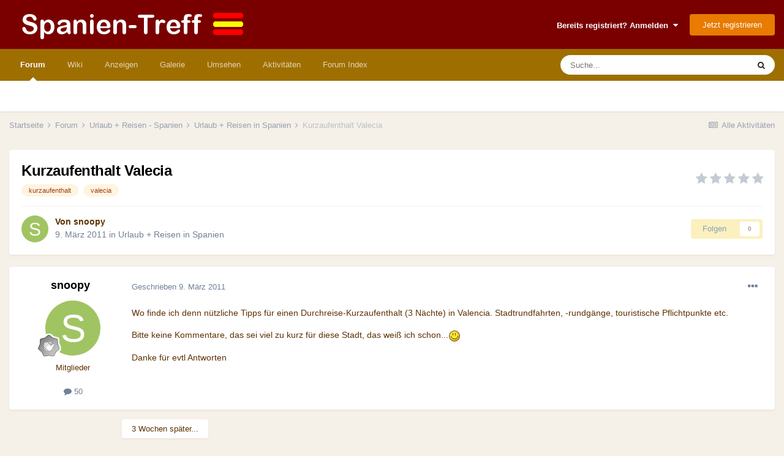

--- FILE ---
content_type: text/html;charset=UTF-8
request_url: https://www.spanien-treff.de/forums/topic/1009-kurzaufenthalt-valecia/
body_size: 15897
content:
<!DOCTYPE html>
<html lang="de-DE" dir="ltr">
	<head>
		<meta charset="utf-8">
        
		<title>Kurzaufenthalt Valecia - Urlaub + Reisen in Spanien - Spanien Forum</title>
		
		
		
		

	<meta name="viewport" content="width=device-width, initial-scale=1">


	
	
		<meta property="og:image" content="https://www.spanien-treff.de/uploads/monthly_2015_08/spanien-logo-quadrat-weiss.jpg.801bd3530ec13a875444aca0bfafb6f5.jpg">
	


	<meta name="twitter:card" content="summary_large_image" />



	
		
			
				<meta property="og:title" content="Kurzaufenthalt Valecia">
			
		
	

	
		
			
				<meta property="og:type" content="website">
			
		
	

	
		
			
				<meta property="og:url" content="https://www.spanien-treff.de/forums/topic/1009-kurzaufenthalt-valecia/">
			
		
	

	
		
			
				<meta name="description" content="Wo finde ich denn nützliche Tipps für einen Durchreise-Kurzaufenthalt (3 Nächte) in Valencia. Stadtrundfahrten, -rundgänge, touristische Pflichtpunkte etc. Bitte keine Kommentare, das sei viel zu kurz für diese Stadt, das weiß ich schon... Danke für evtl Antworten">
			
		
	

	
		
			
				<meta property="og:description" content="Wo finde ich denn nützliche Tipps für einen Durchreise-Kurzaufenthalt (3 Nächte) in Valencia. Stadtrundfahrten, -rundgänge, touristische Pflichtpunkte etc. Bitte keine Kommentare, das sei viel zu kurz für diese Stadt, das weiß ich schon... Danke für evtl Antworten">
			
		
	

	
		
			
				<meta property="og:updated_time" content="2011-03-28T21:29:47Z">
			
		
	

	
		
			
				<meta name="keywords" content="kurzaufenthalt, valecia">
			
		
	

	
		
			
				<meta property="og:site_name" content="Spanien Forum">
			
		
	

	
		
			
				<meta property="og:locale" content="de_DE">
			
		
	


	
		<link rel="canonical" href="https://www.spanien-treff.de/forums/topic/1009-kurzaufenthalt-valecia/" />
	




<link rel="manifest" href="https://www.spanien-treff.de/manifest.webmanifest/">
<meta name="msapplication-config" content="https://www.spanien-treff.de/browserconfig.xml/">
<meta name="msapplication-starturl" content="/">
<meta name="application-name" content="Spanien Forum">
<meta name="apple-mobile-web-app-title" content="Spanien Forum">

	<meta name="theme-color" content="#7a0000">










<link rel="preload" href="//www.spanien-treff.de/applications/core/interface/font/fontawesome-webfont.woff2?v=4.7.0" as="font" crossorigin="anonymous">
		




	<link rel='stylesheet' href='https://www.spanien-treff.de/uploads/css_built_7/341e4a57816af3ba440d891ca87450ff_framework.css?v=afc8d8688c1725480815' media='all'>

	<link rel='stylesheet' href='https://www.spanien-treff.de/uploads/css_built_7/05e81b71abe4f22d6eb8d1a929494829_responsive.css?v=afc8d8688c1725480815' media='all'>

	<link rel='stylesheet' href='https://www.spanien-treff.de/uploads/css_built_7/20446cf2d164adcc029377cb04d43d17_flags.css?v=afc8d8688c1725480815' media='all'>

	<link rel='stylesheet' href='https://www.spanien-treff.de/uploads/css_built_7/90eb5adf50a8c640f633d47fd7eb1778_core.css?v=afc8d8688c1725480815' media='all'>

	<link rel='stylesheet' href='https://www.spanien-treff.de/uploads/css_built_7/5a0da001ccc2200dc5625c3f3934497d_core_responsive.css?v=afc8d8688c1725480815' media='all'>

	<link rel='stylesheet' href='https://www.spanien-treff.de/uploads/css_built_7/62e269ced0fdab7e30e026f1d30ae516_forums.css?v=afc8d8688c1725480815' media='all'>

	<link rel='stylesheet' href='https://www.spanien-treff.de/uploads/css_built_7/76e62c573090645fb99a15a363d8620e_forums_responsive.css?v=afc8d8688c1725480815' media='all'>

	<link rel='stylesheet' href='https://www.spanien-treff.de/uploads/css_built_7/ebdea0c6a7dab6d37900b9190d3ac77b_topics.css?v=afc8d8688c1725480815' media='all'>





<link rel='stylesheet' href='https://www.spanien-treff.de/uploads/css_built_7/258adbb6e4f3e83cd3b355f84e3fa002_custom.css?v=afc8d8688c1725480815' media='all'>




		
		

	
	<link rel='shortcut icon' href='https://www.spanien-treff.de/uploads/monthly_2015_08/favicon.ico.4b95742181d8a01a85daaf721c461214.ico' type="image/x-icon">

	</head>
	<body class='ipsApp ipsApp_front ipsJS_none ipsClearfix' data-controller='core.front.core.app' data-message="" data-pageApp='forums' data-pageLocation='front' data-pageModule='forums' data-pageController='topic' data-pageID='1009'  >
		

<script async src="//pagead2.googlesyndication.com/pagead/js/adsbygoogle.js"></script>
<script>
     (adsbygoogle = window.adsbygoogle || []).push({
          google_ad_client: "ca-pub-0370612749560927",
          enable_page_level_ads: true
     });
</script>

        

        

		  <a href='#ipsLayout_mainArea' class='ipsHide' title='Zum Hauptinhalt dieser Seite gehen' accesskey='m'>Zum Inhalt springen</a>
		<div id='ipsLayout_header' class='ipsClearfix'>
			





			<header>
				<div class='ipsLayout_container'>
					


<a href='https://www.spanien-treff.de/' id='elLogo' accesskey='1'><img src="https://www.spanien-treff.de/uploads/monthly_2022_09/spanien-logo.png.457434ce217363e3eba17b7bdc2a86af.png" alt='Spanien Forum'></a>

					
						

	<ul id='elUserNav' class='ipsList_inline cSignedOut ipsResponsive_showDesktop'>
		
        
		
        
        
            
            <li id='elSignInLink'>
                <a href='https://www.spanien-treff.de/login/' data-ipsMenu-closeOnClick="false" data-ipsMenu id='elUserSignIn'>
                    Bereits registriert? Anmelden &nbsp;<i class='fa fa-caret-down'></i>
                </a>
                
<div id='elUserSignIn_menu' class='ipsMenu ipsMenu_auto ipsHide'>
	<form accept-charset='utf-8' method='post' action='https://www.spanien-treff.de/login/'>
		<input type="hidden" name="csrfKey" value="118183c81b4540d3a49fd7792c0bde6c">
		<input type="hidden" name="ref" value="aHR0cHM6Ly93d3cuc3Bhbmllbi10cmVmZi5kZS9mb3J1bXMvdG9waWMvMTAwOS1rdXJ6YXVmZW50aGFsdC12YWxlY2lhLw==">
		<div data-role="loginForm">
			
			
			
				
<div class="ipsPad ipsForm ipsForm_vertical">
	<h4 class="ipsType_sectionHead">Anmelden</h4>
	<br><br>
	<ul class='ipsList_reset'>
		<li class="ipsFieldRow ipsFieldRow_noLabel ipsFieldRow_fullWidth">
			
			
				<input type="email" placeholder="E-Mail-Adresse" name="auth" autocomplete="email">
			
		</li>
		<li class="ipsFieldRow ipsFieldRow_noLabel ipsFieldRow_fullWidth">
			<input type="password" placeholder="Passwort" name="password" autocomplete="current-password">
		</li>
		<li class="ipsFieldRow ipsFieldRow_checkbox ipsClearfix">
			<span class="ipsCustomInput">
				<input type="checkbox" name="remember_me" id="remember_me_checkbox" value="1" checked aria-checked="true">
				<span></span>
			</span>
			<div class="ipsFieldRow_content">
				<label class="ipsFieldRow_label" for="remember_me_checkbox">Angemeldet bleiben</label>
				<span class="ipsFieldRow_desc">Nicht empfohlen auf gemeinsam genutzten Computern</span>
			</div>
		</li>
		<li class="ipsFieldRow ipsFieldRow_fullWidth">
			<button type="submit" name="_processLogin" value="usernamepassword" class="ipsButton ipsButton_primary ipsButton_small" id="elSignIn_submit">Anmelden</button>
			
				<p class="ipsType_right ipsType_small">
					
						<a href='https://www.spanien-treff.de/lostpassword/' data-ipsDialog data-ipsDialog-title='Passwort vergessen?'>
					
					Passwort vergessen?</a>
				</p>
			
		</li>
	</ul>
</div>
			
		</div>
	</form>
</div>
            </li>
            
        
		
			<li>
				
					<a href='https://www.spanien-treff.de/register/' data-ipsDialog data-ipsDialog-size='narrow' data-ipsDialog-title='Jetzt registrieren' id='elRegisterButton' class='ipsButton ipsButton_normal ipsButton_primary'>Jetzt registrieren</a>
				
			</li>
		
	</ul>

						
<ul class='ipsMobileHamburger ipsList_reset ipsResponsive_hideDesktop'>
	<li data-ipsDrawer data-ipsDrawer-drawerElem='#elMobileDrawer'>
		<a href='#'>
			
			
				
			
			
			
			<i class='fa fa-navicon'></i>
		</a>
	</li>
</ul>
					
				</div>
			</header>
			

	<nav data-controller='core.front.core.navBar' class=' ipsResponsive_showDesktop'>
		<div class='ipsNavBar_primary ipsLayout_container '>
			<ul data-role="primaryNavBar" class='ipsClearfix'>
				


	
		
		
			
		
		<li class='ipsNavBar_active' data-active id='elNavSecondary_3' data-role="navBarItem" data-navApp="forums" data-navExt="Forums">
			
			
				<a href="https://www.spanien-treff.de/forums/"  data-navItem-id="3" data-navDefault>
					Forum<span class='ipsNavBar_active__identifier'></span>
				</a>
			
			
		</li>
	
	

	
		
		
		<li  id='elNavSecondary_22' data-role="navBarItem" data-navApp="cms" data-navExt="Pages">
			
			
				<a href="https://www.spanien-treff.de/wiki/"  data-navItem-id="22" >
					Wiki<span class='ipsNavBar_active__identifier'></span>
				</a>
			
			
		</li>
	
	

	
		
		
		<li  id='elNavSecondary_28' data-role="navBarItem" data-navApp="core" data-navExt="CustomItem">
			
			
				<a href="https://www.spanien-treff.de/forums/forum/62-spanien-kleinanzeigen-dienstleistungen-marktplatz/"  data-navItem-id="28" >
					Anzeigen<span class='ipsNavBar_active__identifier'></span>
				</a>
			
			
		</li>
	
	

	
		
		
		<li  id='elNavSecondary_4' data-role="navBarItem" data-navApp="gallery" data-navExt="Gallery">
			
			
				<a href="https://www.spanien-treff.de/gallery/"  data-navItem-id="4" >
					Galerie<span class='ipsNavBar_active__identifier'></span>
				</a>
			
			
				<ul class='ipsNavBar_secondary ipsHide' data-role='secondaryNavBar'>
					


	
		
		
		<li  id='elNavSecondary_25' data-role="navBarItem" data-navApp="core" data-navExt="YourActivityStreamsItem">
			
			
				<a href="https://www.spanien-treff.de/discover/6/"  data-navItem-id="25" >
					Neue Bilder<span class='ipsNavBar_active__identifier'></span>
				</a>
			
			
		</li>
	
	

	
		
		
		<li  id='elNavSecondary_26' data-role="navBarItem" data-navApp="core" data-navExt="YourActivityStreamsItem">
			
			
				<a href="https://www.spanien-treff.de/discover/7/"  data-navItem-id="26" >
					Meine Bildbeiträge<span class='ipsNavBar_active__identifier'></span>
				</a>
			
			
		</li>
	
	

	
		
		
		<li  id='elNavSecondary_27' data-role="navBarItem" data-navApp="core" data-navExt="CustomItem">
			
			
				<a href="https://www.spanien-treff.de/gallery/submit/?_new=1"  data-navItem-id="27" >
					Bild(er) hinzufügen<span class='ipsNavBar_active__identifier'></span>
				</a>
			
			
		</li>
	
	

					<li class='ipsHide' id='elNavigationMore_4' data-role='navMore'>
						<a href='#' data-ipsMenu data-ipsMenu-appendTo='#elNavigationMore_4' id='elNavigationMore_4_dropdown'>Mehr <i class='fa fa-caret-down'></i></a>
						<ul class='ipsHide ipsMenu ipsMenu_auto' id='elNavigationMore_4_dropdown_menu' data-role='moreDropdown'></ul>
					</li>
				</ul>
			
		</li>
	
	

	
		
		
		<li  id='elNavSecondary_1' data-role="navBarItem" data-navApp="core" data-navExt="CustomItem">
			
			
				<a href="https://www.spanien-treff.de"  data-navItem-id="1" >
					Umsehen<span class='ipsNavBar_active__identifier'></span>
				</a>
			
			
				<ul class='ipsNavBar_secondary ipsHide' data-role='secondaryNavBar'>
					


	
		
		
		<li  id='elNavSecondary_30' data-role="navBarItem" data-navApp="core" data-navExt="Promoted">
			
			
				<a href="https://www.spanien-treff.de/ourpicks/"  data-navItem-id="30" >
					Unsere Auswahl<span class='ipsNavBar_active__identifier'></span>
				</a>
			
			
		</li>
	
	

	
		
		
		<li  id='elNavSecondary_29' data-role="navBarItem" data-navApp="core" data-navExt="Leaderboard">
			
			
				<a href="https://www.spanien-treff.de/leaderboard/"  data-navItem-id="29" >
					Rangliste<span class='ipsNavBar_active__identifier'></span>
				</a>
			
			
		</li>
	
	

	
	

	
		
		
		<li  id='elNavSecondary_6' data-role="navBarItem" data-navApp="calendar" data-navExt="Calendar">
			
			
				<a href="https://www.spanien-treff.de/events/"  data-navItem-id="6" >
					Kalender<span class='ipsNavBar_active__identifier'></span>
				</a>
			
			
		</li>
	
	

	
		
		
		<li  id='elNavSecondary_8' data-role="navBarItem" data-navApp="core" data-navExt="StaffDirectory">
			
			
				<a href="https://www.spanien-treff.de/staff/"  data-navItem-id="8" >
					Teammitglieder<span class='ipsNavBar_active__identifier'></span>
				</a>
			
			
		</li>
	
	

	
		
		
		<li  id='elNavSecondary_9' data-role="navBarItem" data-navApp="core" data-navExt="OnlineUsers">
			
			
				<a href="https://www.spanien-treff.de/online/"  data-navItem-id="9" >
					Benutzer online<span class='ipsNavBar_active__identifier'></span>
				</a>
			
			
		</li>
	
	

					<li class='ipsHide' id='elNavigationMore_1' data-role='navMore'>
						<a href='#' data-ipsMenu data-ipsMenu-appendTo='#elNavigationMore_1' id='elNavigationMore_1_dropdown'>Mehr <i class='fa fa-caret-down'></i></a>
						<ul class='ipsHide ipsMenu ipsMenu_auto' id='elNavigationMore_1_dropdown_menu' data-role='moreDropdown'></ul>
					</li>
				</ul>
			
		</li>
	
	

	
		
		
		<li  id='elNavSecondary_2' data-role="navBarItem" data-navApp="core" data-navExt="CustomItem">
			
			
				<a href="https://www.spanien-treff.de/discover/"  data-navItem-id="2" >
					Aktivitäten<span class='ipsNavBar_active__identifier'></span>
				</a>
			
			
				<ul class='ipsNavBar_secondary ipsHide' data-role='secondaryNavBar'>
					


	
		
		
		<li  id='elNavSecondary_10' data-role="navBarItem" data-navApp="core" data-navExt="AllActivity">
			
			
				<a href="https://www.spanien-treff.de/discover/"  data-navItem-id="10" >
					Alle Aktivitäten<span class='ipsNavBar_active__identifier'></span>
				</a>
			
			
		</li>
	
	

	
		
		
		<li  id='elNavSecondary_12' data-role="navBarItem" data-navApp="core" data-navExt="YourActivityStreamsItem">
			
			
				<a href="https://www.spanien-treff.de/discover/unread/"  data-navItem-id="12" >
					Ungelesene Inhalte<span class='ipsNavBar_active__identifier'></span>
				</a>
			
			
		</li>
	
	

	
		
		
		<li  id='elNavSecondary_13' data-role="navBarItem" data-navApp="core" data-navExt="YourActivityStreamsItem">
			
			
				<a href="https://www.spanien-treff.de/discover/content-started/"  data-navItem-id="13" >
					Inhalte, die ich erstellt habe<span class='ipsNavBar_active__identifier'></span>
				</a>
			
			
		</li>
	
	

	
		
		
		<li  id='elNavSecondary_11' data-role="navBarItem" data-navApp="core" data-navExt="YourActivityStreams">
			
			
				<a href="#" id="elNavigation_11" data-ipsMenu data-ipsMenu-appendTo='#elNavSecondary_2' data-ipsMenu-activeClass='ipsNavActive_menu' data-navItem-id="11" >
					Meine Aktivitäten-Streams <i class="fa fa-caret-down"></i><span class='ipsNavBar_active__identifier'></span>
				</a>
				<ul id="elNavigation_11_menu" class="ipsMenu ipsMenu_auto ipsHide">
					

	
		
			<li class='ipsMenu_item' data-streamid='6'>
				<a href='https://www.spanien-treff.de/discover/6/' >
					Neue Bilder
				</a>
			</li>
		
	

				</ul>
			
			
		</li>
	
	

	
		
		
		<li  id='elNavSecondary_14' data-role="navBarItem" data-navApp="core" data-navExt="Search">
			
			
				<a href="https://www.spanien-treff.de/search/"  data-navItem-id="14" >
					Suche<span class='ipsNavBar_active__identifier'></span>
				</a>
			
			
		</li>
	
	

					<li class='ipsHide' id='elNavigationMore_2' data-role='navMore'>
						<a href='#' data-ipsMenu data-ipsMenu-appendTo='#elNavigationMore_2' id='elNavigationMore_2_dropdown'>Mehr <i class='fa fa-caret-down'></i></a>
						<ul class='ipsHide ipsMenu ipsMenu_auto' id='elNavigationMore_2_dropdown_menu' data-role='moreDropdown'></ul>
					</li>
				</ul>
			
		</li>
	
	

	
		
		
		<li  id='elNavSecondary_34' data-role="navBarItem" data-navApp="core" data-navExt="CustomItem">
			
			
				<a href="https://www.spanien-treff.de/forums/"  data-navItem-id="34" >
					Forum Index<span class='ipsNavBar_active__identifier'></span>
				</a>
			
			
		</li>
	
	

				<li class='ipsHide' id='elNavigationMore' data-role='navMore'>
					<a href='#' data-ipsMenu data-ipsMenu-appendTo='#elNavigationMore' id='elNavigationMore_dropdown'>Mehr</a>
					<ul class='ipsNavBar_secondary ipsHide' data-role='secondaryNavBar'>
						<li class='ipsHide' id='elNavigationMore_more' data-role='navMore'>
							<a href='#' data-ipsMenu data-ipsMenu-appendTo='#elNavigationMore_more' id='elNavigationMore_more_dropdown'>Mehr <i class='fa fa-caret-down'></i></a>
							<ul class='ipsHide ipsMenu ipsMenu_auto' id='elNavigationMore_more_dropdown_menu' data-role='moreDropdown'></ul>
						</li>
					</ul>
				</li>
			</ul>
			

	<div id="elSearchWrapper">
		<div id='elSearch' data-controller="core.front.core.quickSearch">
			<form accept-charset='utf-8' action='//www.spanien-treff.de/search/?do=quicksearch' method='post'>
                <input type='search' id='elSearchField' placeholder='Suche...' name='q' autocomplete='off' aria-label='Suche'>
                <details class='cSearchFilter'>
                    <summary class='cSearchFilter__text'></summary>
                    <ul class='cSearchFilter__menu'>
                        
                        <li><label><input type="radio" name="type" value="all" ><span class='cSearchFilter__menuText'>Überall</span></label></li>
                        
                            
                                <li><label><input type="radio" name="type" value='contextual_{&quot;type&quot;:&quot;forums_topic&quot;,&quot;nodes&quot;:24}' checked><span class='cSearchFilter__menuText'>Dieses Forum</span></label></li>
                            
                                <li><label><input type="radio" name="type" value='contextual_{&quot;type&quot;:&quot;forums_topic&quot;,&quot;item&quot;:1009}' checked><span class='cSearchFilter__menuText'>Dieses Thema</span></label></li>
                            
                        
                        
                            <li><label><input type="radio" name="type" value="core_statuses_status"><span class='cSearchFilter__menuText'>Statusmeldungen</span></label></li>
                        
                            <li><label><input type="radio" name="type" value="cms_pages_pageitem"><span class='cSearchFilter__menuText'>Seiten</span></label></li>
                        
                            <li><label><input type="radio" name="type" value="cms_records1"><span class='cSearchFilter__menuText'>Wiki-Einträge</span></label></li>
                        
                            <li><label><input type="radio" name="type" value="forums_topic"><span class='cSearchFilter__menuText'>Themen</span></label></li>
                        
                            <li><label><input type="radio" name="type" value="calendar_event"><span class='cSearchFilter__menuText'>Termine</span></label></li>
                        
                            <li><label><input type="radio" name="type" value="gallery_image"><span class='cSearchFilter__menuText'>Bilder</span></label></li>
                        
                            <li><label><input type="radio" name="type" value="gallery_album_item"><span class='cSearchFilter__menuText'>Alben</span></label></li>
                        
                            <li><label><input type="radio" name="type" value="core_members"><span class='cSearchFilter__menuText'>Benutzer</span></label></li>
                        
                    </ul>
                </details>
				<button class='cSearchSubmit' type="submit" aria-label='Suche'><i class="fa fa-search"></i></button>
			</form>
		</div>
	</div>

		</div>
	</nav>

			
<ul id='elMobileNav' class='ipsResponsive_hideDesktop' data-controller='core.front.core.mobileNav'>
	
		
			
			
				
				
			
				
				
			
				
					<li id='elMobileBreadcrumb'>
						<a href='https://www.spanien-treff.de/forums/forum/24-urlaub-reisen-in-spanien/'>
							<span>Urlaub + Reisen in Spanien</span>
						</a>
					</li>
				
				
			
				
				
			
		
	
	
	
	<li >
		<a data-action="defaultStream" href='https://www.spanien-treff.de/discover/'><i class="fa fa-newspaper-o" aria-hidden="true"></i></a>
	</li>

	

	
		<li class='ipsJS_show'>
			<a href='https://www.spanien-treff.de/search/'><i class='fa fa-search'></i></a>
		</li>
	
</ul>
		</div>
		<main id='ipsLayout_body' class='ipsLayout_container'>
			<div id='ipsLayout_contentArea'>
				<div id='ipsLayout_contentWrapper'>
					
<nav class='ipsBreadcrumb ipsBreadcrumb_top ipsFaded_withHover'>
	

	<ul class='ipsList_inline ipsPos_right'>
		
		<li >
			<a data-action="defaultStream" class='ipsType_light '  href='https://www.spanien-treff.de/discover/'><i class="fa fa-newspaper-o" aria-hidden="true"></i> <span>Alle Aktivitäten</span></a>
		</li>
		
	</ul>

	<ul data-role="breadcrumbList">
		<li>
			<a title="Startseite" href='https://www.spanien-treff.de/'>
				<span>Startseite <i class='fa fa-angle-right'></i></span>
			</a>
		</li>
		
		
			<li>
				
					<a href='https://www.spanien-treff.de/forums/'>
						<span>Forum <i class='fa fa-angle-right' aria-hidden="true"></i></span>
					</a>
				
			</li>
		
			<li>
				
					<a href='https://www.spanien-treff.de/forums/forum/3-urlaub-reisen-spanien/'>
						<span>Urlaub + Reisen - Spanien <i class='fa fa-angle-right' aria-hidden="true"></i></span>
					</a>
				
			</li>
		
			<li>
				
					<a href='https://www.spanien-treff.de/forums/forum/24-urlaub-reisen-in-spanien/'>
						<span>Urlaub + Reisen in Spanien <i class='fa fa-angle-right' aria-hidden="true"></i></span>
					</a>
				
			</li>
		
			<li>
				
					Kurzaufenthalt Valecia
				
			</li>
		
	</ul>
</nav>
					
					<div id='ipsLayout_mainArea'>
						
						
						
						

	




	<div class='cWidgetContainer '  data-role='widgetReceiver' data-orientation='horizontal' data-widgetArea='header'>
		<ul class='ipsList_reset'>
			
				
					
					<li class='ipsWidget ipsWidget_horizontal ipsBox  ipsWidgetHide ipsHide ' data-blockID='app_core_announcements_6p7v7pe3p' data-blockConfig="true" data-blockTitle="Ankündigungen" data-blockErrorMessage="Dieser Block kann nicht angezeigt werden. Er benötigt eine Konfiguration, kann auf dieser Seite nicht dargestellt werden, oder wird erst nach einem erneuten Seitenaufruf dargestellt."  data-controller='core.front.widgets.block'></li>
				
			
		</ul>
	</div>

						



<div class="ipsPageHeader ipsResponsive_pull ipsBox ipsPadding sm:ipsPadding:half ipsMargin_bottom">
		
	
	<div class="ipsFlex ipsFlex-ai:center ipsFlex-fw:wrap ipsGap:4">
		<div class="ipsFlex-flex:11">
			<h1 class="ipsType_pageTitle ipsContained_container">
				

				
				
					<span class="ipsType_break ipsContained">
						<span>Kurzaufenthalt Valecia</span>
					</span>
				
			</h1>
			
			
				


	
		<ul class='ipsTags ipsList_inline ' >
			
				
					

<li >
	
	<a href="https://www.spanien-treff.de/tags/kurzaufenthalt/" class='ipsTag' title="Weitere Inhalte finden, die mit 'kurzaufenthalt' markiert sind" rel="tag" data-tag-label="kurzaufenthalt"><span>kurzaufenthalt</span></a>
	
</li>
				
					

<li >
	
	<a href="https://www.spanien-treff.de/tags/valecia/" class='ipsTag' title="Weitere Inhalte finden, die mit 'valecia' markiert sind" rel="tag" data-tag-label="valecia"><span>valecia</span></a>
	
</li>
				
			
			
		</ul>
		
	

			
		</div>
		
			<div class="ipsFlex-flex:00 ipsType_light">
				
				
<div  class='ipsClearfix ipsRating  ipsRating_veryLarge'>
	
	<ul class='ipsRating_collective'>
		
			
				<li class='ipsRating_off'>
					<i class='fa fa-star'></i>
				</li>
			
		
			
				<li class='ipsRating_off'>
					<i class='fa fa-star'></i>
				</li>
			
		
			
				<li class='ipsRating_off'>
					<i class='fa fa-star'></i>
				</li>
			
		
			
				<li class='ipsRating_off'>
					<i class='fa fa-star'></i>
				</li>
			
		
			
				<li class='ipsRating_off'>
					<i class='fa fa-star'></i>
				</li>
			
		
	</ul>
</div>
			</div>
		
	</div>
	<hr class="ipsHr">
<div class="ipsPageHeader__meta ipsFlex ipsFlex-jc:between ipsFlex-ai:center ipsFlex-fw:wrap ipsGap:3">
		<div class="ipsFlex-flex:11">
			<div class="ipsPhotoPanel ipsPhotoPanel_mini ipsPhotoPanel_notPhone ipsClearfix">
				


	<a href="https://www.spanien-treff.de/profile/644-snoopy/" rel="nofollow" data-ipsHover data-ipsHover-width="370" data-ipsHover-target="https://www.spanien-treff.de/profile/644-snoopy/?do=hovercard" class="ipsUserPhoto ipsUserPhoto_mini" title="Zum Profil von snoopy">
		<img src='data:image/svg+xml,%3Csvg%20xmlns%3D%22http%3A%2F%2Fwww.w3.org%2F2000%2Fsvg%22%20viewBox%3D%220%200%201024%201024%22%20style%3D%22background%3A%23a0c462%22%3E%3Cg%3E%3Ctext%20text-anchor%3D%22middle%22%20dy%3D%22.35em%22%20x%3D%22512%22%20y%3D%22512%22%20fill%3D%22%23ffffff%22%20font-size%3D%22700%22%20font-family%3D%22-apple-system%2C%20BlinkMacSystemFont%2C%20Roboto%2C%20Helvetica%2C%20Arial%2C%20sans-serif%22%3ES%3C%2Ftext%3E%3C%2Fg%3E%3C%2Fsvg%3E' alt='snoopy' loading="lazy">
	</a>

				<div>
					<p class="ipsType_reset ipsType_blendLinks">
						<span class="ipsType_normal">
						
							<strong>Von 


<a href='https://www.spanien-treff.de/profile/644-snoopy/' rel="nofollow" data-ipsHover data-ipsHover-width='370' data-ipsHover-target='https://www.spanien-treff.de/profile/644-snoopy/?do=hovercard&amp;referrer=https%253A%252F%252Fwww.spanien-treff.de%252Fforums%252Ftopic%252F1009-kurzaufenthalt-valecia%252F' title="Zum Profil von snoopy" class="ipsType_break">snoopy</a></strong><br><span class="ipsType_light"><time datetime='2011-03-09T17:04:17Z' title='09.03.2011 17:04 ' data-short='14 Jr.'>9. März 2011</time> in <a href="https://www.spanien-treff.de/forums/forum/24-urlaub-reisen-in-spanien/">Urlaub + Reisen in Spanien</a></span>
						
						</span>
					</p>
				</div>
			</div>
		</div>
		
			<div class="ipsFlex-flex:01 ipsResponsive_hidePhone">
				<div class="ipsFlex ipsFlex-ai:center ipsFlex-jc:center ipsGap:3 ipsGap_row:0">
					
						


					
					



					

<div data-followApp='forums' data-followArea='topic' data-followID='1009' data-controller='core.front.core.followButton'>
	

	<a href='https://www.spanien-treff.de/login/' rel="nofollow" class="ipsFollow ipsPos_middle ipsButton ipsButton_light ipsButton_verySmall ipsButton_disabled" data-role="followButton" data-ipsTooltip title='Anmelden, um diesem Inhalt zu folgen'>
		<span>Folgen</span>
		<span class='ipsCommentCount'>0</span>
	</a>

</div>
				</div>
			</div>
					
	</div>
	
	
</div>








<div class="ipsClearfix">
	<ul class="ipsToolList ipsToolList_horizontal ipsClearfix ipsSpacer_both ipsResponsive_hidePhone">
		
		
		
	</ul>
</div>

<div id="comments" data-controller="core.front.core.commentFeed,forums.front.topic.view, core.front.core.ignoredComments" data-autopoll data-baseurl="https://www.spanien-treff.de/forums/topic/1009-kurzaufenthalt-valecia/" data-lastpage data-feedid="topic-1009" class="cTopic ipsClear ipsSpacer_top">
	
			
	

	

<div data-controller='core.front.core.recommendedComments' data-url='https://www.spanien-treff.de/forums/topic/1009-kurzaufenthalt-valecia/?recommended=comments' class='ipsRecommendedComments ipsHide'>
	<div data-role="recommendedComments">
		<h2 class='ipsType_sectionHead ipsType_large ipsType_bold ipsMargin_bottom'>Empfohlene Beiträge</h2>
		
	</div>
</div>
	
	<div id="elPostFeed" data-role="commentFeed" data-controller="core.front.core.moderation" >
		<form action="https://www.spanien-treff.de/forums/topic/1009-kurzaufenthalt-valecia/?csrfKey=118183c81b4540d3a49fd7792c0bde6c&amp;do=multimodComment" method="post" data-ipspageaction data-role="moderationTools">
			
			
				

					

					
					



<a id='comment-3073'></a>
<article  id='elComment_3073' class='cPost ipsBox ipsResponsive_pull  ipsComment  ipsComment_parent ipsClearfix ipsClear ipsColumns ipsColumns_noSpacing ipsColumns_collapsePhone    '>
	

	

	<div class='cAuthorPane_mobile ipsResponsive_showPhone'>
		<div class='cAuthorPane_photo'>
			<div class='cAuthorPane_photoWrap'>
				


	<a href="https://www.spanien-treff.de/profile/644-snoopy/" rel="nofollow" data-ipsHover data-ipsHover-width="370" data-ipsHover-target="https://www.spanien-treff.de/profile/644-snoopy/?do=hovercard" class="ipsUserPhoto ipsUserPhoto_large" title="Zum Profil von snoopy">
		<img src='data:image/svg+xml,%3Csvg%20xmlns%3D%22http%3A%2F%2Fwww.w3.org%2F2000%2Fsvg%22%20viewBox%3D%220%200%201024%201024%22%20style%3D%22background%3A%23a0c462%22%3E%3Cg%3E%3Ctext%20text-anchor%3D%22middle%22%20dy%3D%22.35em%22%20x%3D%22512%22%20y%3D%22512%22%20fill%3D%22%23ffffff%22%20font-size%3D%22700%22%20font-family%3D%22-apple-system%2C%20BlinkMacSystemFont%2C%20Roboto%2C%20Helvetica%2C%20Arial%2C%20sans-serif%22%3ES%3C%2Ftext%3E%3C%2Fg%3E%3C%2Fsvg%3E' alt='snoopy' loading="lazy">
	</a>

				
				
					<a href="https://www.spanien-treff.de/profile/644-snoopy/badges/" rel="nofollow">
						
<img src='https://www.spanien-treff.de/uploads/monthly_2022_09/1_Newbie.svg' loading="lazy" alt="Newbie" class="cAuthorPane_badge cAuthorPane_badge--rank ipsOutline ipsOutline:2px" data-ipsTooltip title="Rang: Newbie (1/14)">
					</a>
				
			</div>
		</div>
		<div class='cAuthorPane_content'>
			<h3 class='ipsType_sectionHead cAuthorPane_author ipsType_break ipsType_blendLinks ipsFlex ipsFlex-ai:center'>
				


<a href='https://www.spanien-treff.de/profile/644-snoopy/' rel="nofollow" data-ipsHover data-ipsHover-width='370' data-ipsHover-target='https://www.spanien-treff.de/profile/644-snoopy/?do=hovercard&amp;referrer=https%253A%252F%252Fwww.spanien-treff.de%252Fforums%252Ftopic%252F1009-kurzaufenthalt-valecia%252F' title="Zum Profil von snoopy" class="ipsType_break">snoopy</a>
			</h3>
			<div class='ipsType_light ipsType_reset'>
				<a href='https://www.spanien-treff.de/forums/topic/1009-kurzaufenthalt-valecia/?do=findComment&amp;comment=3073' rel="nofollow" class='ipsType_blendLinks'>Geschrieben <time datetime='2011-03-09T17:04:17Z' title='09.03.2011 17:04 ' data-short='14 Jr.'>9. März 2011</time></a>
				
			</div>
		</div>
	</div>
	<aside class='ipsComment_author cAuthorPane ipsColumn ipsColumn_medium ipsResponsive_hidePhone'>
		<h3 class='ipsType_sectionHead cAuthorPane_author ipsType_blendLinks ipsType_break'><strong>


<a href='https://www.spanien-treff.de/profile/644-snoopy/' rel="nofollow" data-ipsHover data-ipsHover-width='370' data-ipsHover-target='https://www.spanien-treff.de/profile/644-snoopy/?do=hovercard&amp;referrer=https%253A%252F%252Fwww.spanien-treff.de%252Fforums%252Ftopic%252F1009-kurzaufenthalt-valecia%252F' title="Zum Profil von snoopy" class="ipsType_break">snoopy</a></strong>
			
		</h3>
		<ul class='cAuthorPane_info ipsList_reset'>
			<li data-role='photo' class='cAuthorPane_photo'>
				<div class='cAuthorPane_photoWrap'>
					


	<a href="https://www.spanien-treff.de/profile/644-snoopy/" rel="nofollow" data-ipsHover data-ipsHover-width="370" data-ipsHover-target="https://www.spanien-treff.de/profile/644-snoopy/?do=hovercard" class="ipsUserPhoto ipsUserPhoto_large" title="Zum Profil von snoopy">
		<img src='data:image/svg+xml,%3Csvg%20xmlns%3D%22http%3A%2F%2Fwww.w3.org%2F2000%2Fsvg%22%20viewBox%3D%220%200%201024%201024%22%20style%3D%22background%3A%23a0c462%22%3E%3Cg%3E%3Ctext%20text-anchor%3D%22middle%22%20dy%3D%22.35em%22%20x%3D%22512%22%20y%3D%22512%22%20fill%3D%22%23ffffff%22%20font-size%3D%22700%22%20font-family%3D%22-apple-system%2C%20BlinkMacSystemFont%2C%20Roboto%2C%20Helvetica%2C%20Arial%2C%20sans-serif%22%3ES%3C%2Ftext%3E%3C%2Fg%3E%3C%2Fsvg%3E' alt='snoopy' loading="lazy">
	</a>

					
					
						
<img src='https://www.spanien-treff.de/uploads/monthly_2022_09/1_Newbie.svg' loading="lazy" alt="Newbie" class="cAuthorPane_badge cAuthorPane_badge--rank ipsOutline ipsOutline:2px" data-ipsTooltip title="Rang: Newbie (1/14)">
					
				</div>
			</li>
			
				<li data-role='group'>Mitglieder</li>
				
			
			
				<li data-role='stats' class='ipsMargin_top'>
					<ul class="ipsList_reset ipsType_light ipsFlex ipsFlex-ai:center ipsFlex-jc:center ipsGap_row:2 cAuthorPane_stats">
						<li>
							
								<a href="https://www.spanien-treff.de/profile/644-snoopy/content/" rel="nofollow" title="50 Beiträge" data-ipsTooltip class="ipsType_blendLinks">
							
								<i class="fa fa-comment"></i> 50
							
								</a>
							
						</li>
						
					</ul>
				</li>
			
			
				

			
		</ul>
	</aside>
	<div class='ipsColumn ipsColumn_fluid ipsMargin:none'>
		

<div id='comment-3073_wrap' data-controller='core.front.core.comment' data-commentApp='forums' data-commentType='forums' data-commentID="3073" data-quoteData='{&quot;userid&quot;:644,&quot;username&quot;:&quot;snoopy&quot;,&quot;timestamp&quot;:1299690257,&quot;contentapp&quot;:&quot;forums&quot;,&quot;contenttype&quot;:&quot;forums&quot;,&quot;contentid&quot;:1009,&quot;contentclass&quot;:&quot;forums_Topic&quot;,&quot;contentcommentid&quot;:3073}' class='ipsComment_content ipsType_medium'>

	<div class='ipsComment_meta ipsType_light ipsFlex ipsFlex-ai:center ipsFlex-jc:between ipsFlex-fd:row-reverse'>
		<div class='ipsType_light ipsType_reset ipsType_blendLinks ipsComment_toolWrap'>
			<div class='ipsResponsive_hidePhone ipsComment_badges'>
				<ul class='ipsList_reset ipsFlex ipsFlex-jc:end ipsFlex-fw:wrap ipsGap:2 ipsGap_row:1'>
					
					
					
					
					
				</ul>
			</div>
			<ul class='ipsList_reset ipsComment_tools'>
				<li>
					<a href='#elControls_3073_menu' class='ipsComment_ellipsis' id='elControls_3073' title='Mehr Optionen...' data-ipsMenu data-ipsMenu-appendTo='#comment-3073_wrap'><i class='fa fa-ellipsis-h'></i></a>
					<ul id='elControls_3073_menu' class='ipsMenu ipsMenu_narrow ipsHide'>
						
						
							<li class='ipsMenu_item'><a href='https://www.spanien-treff.de/forums/topic/1009-kurzaufenthalt-valecia/' title='Diesen Beitrag teilen' data-ipsDialog data-ipsDialog-size='narrow' data-ipsDialog-content='#elShareComment_3073_menu' data-ipsDialog-title="Diesen Beitrag teilen" id='elSharePost_3073' data-role='shareComment'>Teilen</a></li>
						
                        
						
						
						
							
								
							
							
							
							
							
							
						
					</ul>
				</li>
				
			</ul>
		</div>

		<div class='ipsType_reset ipsResponsive_hidePhone'>
			<a href='https://www.spanien-treff.de/forums/topic/1009-kurzaufenthalt-valecia/?do=findComment&amp;comment=3073' rel="nofollow" class='ipsType_blendLinks'>Geschrieben <time datetime='2011-03-09T17:04:17Z' title='09.03.2011 17:04 ' data-short='14 Jr.'>9. März 2011</time></a>
			
			<span class='ipsResponsive_hidePhone'>
				
				
			</span>
		</div>
	</div>

	

    

	<div class='cPost_contentWrap'>
		
		<div data-role='commentContent' class='ipsType_normal ipsType_richText ipsPadding_bottom ipsContained' data-controller='core.front.core.lightboxedImages'>
			<p>Wo finde ich denn nützliche Tipps für einen Durchreise-Kurzaufenthalt (3 Nächte) in Valencia. Stadtrundfahrten, -rundgänge, touristische Pflichtpunkte etc.</p><p>
</p><p>
Bitte keine Kommentare, das sei viel zu kurz für diese Stadt, das weiß ich schon...<img src="//www.spanien-treff.de/applications/core/interface/js/spacer.png" alt=":)" data-src="https://www.spanien-treff.de/uploads/emoticons/default_smile.png"></p><p>
</p><p>
Danke für evtl Antworten</p>

			
		</div>

		

		
	</div>

	

	



<div class='ipsPadding ipsHide cPostShareMenu' id='elShareComment_3073_menu'>
	<h5 class='ipsType_normal ipsType_reset'>Link zu diesem Kommentar</h5>
	
		
	
	
	<input type='text' value='https://www.spanien-treff.de/forums/topic/1009-kurzaufenthalt-valecia/' class='ipsField_fullWidth'>

	
</div>
</div>
	</div>
</article>
					
						<ul class="ipsTopicMeta">
							
							
								<li class="ipsTopicMeta__item ipsTopicMeta__item--time">
									3 Wochen später...
								</li>
							
						</ul>
					
					
						<article id="elComment_500" class="cPost ipsBox  ipsComment  ipsComment_parent ipsClearfix ipsClear ipsColumns ipsColumns_noSpacing ipsColumns_collapsePhone   ">	
	<div class="cAuthorPane cAuthorPane_mobile ipsResponsive_showPhone ipsResponsive_block">
		<h3 class="ipsType_sectionHead cAuthorPane_author ipsResponsive_showPhone ipsResponsive_inlineBlock ipsType_break ipsType_blendLinks ipsTruncate ipsTruncate_line">			
<a href="https://amzn.to/3OacYaJ" target="_blank" rel="nofollow" class="ipsType_break">
  Anzeige</a>
		<span class="ipsResponsive_showPhone ipsResponsive_inline">  	
</span>
		</h3>
		<div class="cAuthorPane_photo">
	<a href="https://amzn.to/3OacYaJ"  target="_blank" rel="nofollow" class="ipsUserPhoto ipsUserPhoto_large">
		<img src="data:image/svg+xml,%3Csvg%20xmlns%3D%22http%3A%2F%2Fwww.w3.org%2F2000%2Fsvg%22%20viewBox%3D%220%200%201024%201024%22%20style%3D%22background%3A%2362c482%22%3E%3Cg%3E%3Ctext%20text-anchor%3D%22middle%22%20dy%3D%22.35em%22%20x%3D%22512%22%20y%3D%22512%22%20fill%3D%22%23ffffff%22%20font-size%3D%22700%22%20font-family%3D%22-apple-system%2C%20BlinkMacSystemFont%2C%20Roboto%2C%20Helvetica%2C%20Arial%2C%20sans-serif%22%3EA%3C%2Ftext%3E%3C%2Fg%3E%3C%2Fsvg%3E">
	</a>
		</div>
	</div>
	<aside class="ipsComment_author cAuthorPane ipsColumn ipsColumn_medium ipsResponsive_hidePhone">
		<h3 class="ipsType_sectionHead cAuthorPane_author ipsType_blendLinks ipsType_break"><strong>

<a href="https://amzn.to/3OacYaJ" target="_blank" rel="nofollow" class="ipsType_break">Anzeige</a>
			</strong> <span class="ipsResponsive_showPhone ipsResponsive_inline">  	
</span></h3>
		<ul class="cAuthorPane_info ipsList_reset">			
				<li class="ipsType_break">Spanien Promoter</li>			
				<li><span class="ipsPip"></span></li>
			<li class="cAuthorPane_photo">
	<a href="https://amzn.to/3OacYaJ" target="_blank" rel="nofollow" class="ipsUserPhoto ipsUserPhoto_large">
		<img src="data:image/svg+xml,%3Csvg%20xmlns%3D%22http%3A%2F%2Fwww.w3.org%2F2000%2Fsvg%22%20viewBox%3D%220%200%201024%201024%22%20style%3D%22background%3A%2362c482%22%3E%3Cg%3E%3Ctext%20text-anchor%3D%22middle%22%20dy%3D%22.35em%22%20x%3D%22512%22%20y%3D%22512%22%20fill%3D%22%23ffffff%22%20font-size%3D%22700%22%20font-family%3D%22-apple-system%2C%20BlinkMacSystemFont%2C%20Roboto%2C%20Helvetica%2C%20Arial%2C%20sans-serif%22%3EA%3C%2Ftext%3E%3C%2Fg%3E%3C%2Fsvg%3E" >
	</a>
			</li>
			<li>Anzeige</li>			
				<li>			
		</ul>
	</aside>
	<div class="ipsColumn ipsColumn_fluid">
<div id="comment-500_wrap" data-controller="core.front.core.comment" data-commentapp="forums" data-commenttype="forums" data-commentid="500" data-quotedata="{"userid":1226,"username":"Anzeige","timestamp":1397209880,"contentapp":"forums","contenttype":"forums","contentid":463,"contentclass":"forums_Topic","contentcommentid":500}" class="ipsComment_content ipsType_medium  ipsFaded_withHover">
	

	<div class="ipsComment_meta ipsType_light">
		<div class="ipsPos_right ipsType_light ipsType_reset ipsFaded ipsFaded_more ipsType_blendLinks">
			<ul class="ipsList_inline ipsComment_tools">				
					<li><a class="ipsType_blendLinks"  data-ipstooltip="" data-ipsmenu="" data-ipsmenu-closeonclick="false" id="elSharePost_500" data-role="shareComment"><i class="fa fa-share-alt"></i></a></li>				
			</ul>
		</div>
		<div class="ipsType_reset">
			Re:
			<span class="ipsResponsive_hidePhone">				
			</span>
		</div>
	</div>
	<div class="cPost_contentWrap ipsPad">		
		<div data-role="commentContent" class="ipsType_normal ipsType_richText ipsContained" data-controller="core.front.core.lightboxedImages">
<p>Hallo,<br><br>
  schau mal hier: 
  <a href="https://amzn.to/3OacYaJ" target="_blank" rel="nofollow"><b>(Hier findest Du einiges)</b></a> <i class="fa fab fa fa-amazon" aria-hidden="true" style="vertical-align:middle"></i> Da wird jeder fündig :)</p>
  <br>       
		</div>
	</div>
</div>
	</div>
</article>
					
					
				

					

					
					



<a id='comment-3181'></a>
<article  id='elComment_3181' class='cPost ipsBox ipsResponsive_pull  ipsComment  ipsComment_parent ipsClearfix ipsClear ipsColumns ipsColumns_noSpacing ipsColumns_collapsePhone    '>
	

	

	<div class='cAuthorPane_mobile ipsResponsive_showPhone'>
		<div class='cAuthorPane_photo'>
			<div class='cAuthorPane_photoWrap'>
				


	<a href="https://www.spanien-treff.de/profile/257-barbara-valencia/" rel="nofollow" data-ipsHover data-ipsHover-width="370" data-ipsHover-target="https://www.spanien-treff.de/profile/257-barbara-valencia/?do=hovercard" class="ipsUserPhoto ipsUserPhoto_large" title="Zum Profil von Barbara Valencia">
		<img src='https://www.spanien-treff.de/uploads/profile/photo-thumb-257.jpg' alt='Barbara Valencia' loading="lazy">
	</a>

				
				
					<a href="https://www.spanien-treff.de/profile/257-barbara-valencia/badges/" rel="nofollow">
						
<img src='https://www.spanien-treff.de/uploads/monthly_2022_09/1_Newbie.svg' loading="lazy" alt="Newbie" class="cAuthorPane_badge cAuthorPane_badge--rank ipsOutline ipsOutline:2px" data-ipsTooltip title="Rang: Newbie (1/14)">
					</a>
				
			</div>
		</div>
		<div class='cAuthorPane_content'>
			<h3 class='ipsType_sectionHead cAuthorPane_author ipsType_break ipsType_blendLinks ipsFlex ipsFlex-ai:center'>
				


<a href='https://www.spanien-treff.de/profile/257-barbara-valencia/' rel="nofollow" data-ipsHover data-ipsHover-width='370' data-ipsHover-target='https://www.spanien-treff.de/profile/257-barbara-valencia/?do=hovercard&amp;referrer=https%253A%252F%252Fwww.spanien-treff.de%252Fforums%252Ftopic%252F1009-kurzaufenthalt-valecia%252F' title="Zum Profil von Barbara Valencia" class="ipsType_break">Barbara Valencia</a>
			</h3>
			<div class='ipsType_light ipsType_reset'>
				<a href='https://www.spanien-treff.de/forums/topic/1009-kurzaufenthalt-valecia/?do=findComment&amp;comment=3181' rel="nofollow" class='ipsType_blendLinks'>Geschrieben <time datetime='2011-03-24T23:37:50Z' title='24.03.2011 23:37 ' data-short='14 Jr.'>24. März 2011</time></a>
				
			</div>
		</div>
	</div>
	<aside class='ipsComment_author cAuthorPane ipsColumn ipsColumn_medium ipsResponsive_hidePhone'>
		<h3 class='ipsType_sectionHead cAuthorPane_author ipsType_blendLinks ipsType_break'><strong>


<a href='https://www.spanien-treff.de/profile/257-barbara-valencia/' rel="nofollow" data-ipsHover data-ipsHover-width='370' data-ipsHover-target='https://www.spanien-treff.de/profile/257-barbara-valencia/?do=hovercard&amp;referrer=https%253A%252F%252Fwww.spanien-treff.de%252Fforums%252Ftopic%252F1009-kurzaufenthalt-valecia%252F' title="Zum Profil von Barbara Valencia" class="ipsType_break">Barbara Valencia</a></strong>
			
		</h3>
		<ul class='cAuthorPane_info ipsList_reset'>
			<li data-role='photo' class='cAuthorPane_photo'>
				<div class='cAuthorPane_photoWrap'>
					


	<a href="https://www.spanien-treff.de/profile/257-barbara-valencia/" rel="nofollow" data-ipsHover data-ipsHover-width="370" data-ipsHover-target="https://www.spanien-treff.de/profile/257-barbara-valencia/?do=hovercard" class="ipsUserPhoto ipsUserPhoto_large" title="Zum Profil von Barbara Valencia">
		<img src='https://www.spanien-treff.de/uploads/profile/photo-thumb-257.jpg' alt='Barbara Valencia' loading="lazy">
	</a>

					
					
						
<img src='https://www.spanien-treff.de/uploads/monthly_2022_09/1_Newbie.svg' loading="lazy" alt="Newbie" class="cAuthorPane_badge cAuthorPane_badge--rank ipsOutline ipsOutline:2px" data-ipsTooltip title="Rang: Newbie (1/14)">
					
				</div>
			</li>
			
				<li data-role='group'>Mitglieder</li>
				
			
			
				<li data-role='stats' class='ipsMargin_top'>
					<ul class="ipsList_reset ipsType_light ipsFlex ipsFlex-ai:center ipsFlex-jc:center ipsGap_row:2 cAuthorPane_stats">
						<li>
							
								<a href="https://www.spanien-treff.de/profile/257-barbara-valencia/content/" rel="nofollow" title="704 Beiträge" data-ipsTooltip class="ipsType_blendLinks">
							
								<i class="fa fa-comment"></i> 704
							
								</a>
							
						</li>
						
					</ul>
				</li>
			
			
				

			
		</ul>
	</aside>
	<div class='ipsColumn ipsColumn_fluid ipsMargin:none'>
		

<div id='comment-3181_wrap' data-controller='core.front.core.comment' data-commentApp='forums' data-commentType='forums' data-commentID="3181" data-quoteData='{&quot;userid&quot;:257,&quot;username&quot;:&quot;Barbara Valencia&quot;,&quot;timestamp&quot;:1301009870,&quot;contentapp&quot;:&quot;forums&quot;,&quot;contenttype&quot;:&quot;forums&quot;,&quot;contentid&quot;:1009,&quot;contentclass&quot;:&quot;forums_Topic&quot;,&quot;contentcommentid&quot;:3181}' class='ipsComment_content ipsType_medium'>

	<div class='ipsComment_meta ipsType_light ipsFlex ipsFlex-ai:center ipsFlex-jc:between ipsFlex-fd:row-reverse'>
		<div class='ipsType_light ipsType_reset ipsType_blendLinks ipsComment_toolWrap'>
			<div class='ipsResponsive_hidePhone ipsComment_badges'>
				<ul class='ipsList_reset ipsFlex ipsFlex-jc:end ipsFlex-fw:wrap ipsGap:2 ipsGap_row:1'>
					
					
					
					
					
				</ul>
			</div>
			<ul class='ipsList_reset ipsComment_tools'>
				<li>
					<a href='#elControls_3181_menu' class='ipsComment_ellipsis' id='elControls_3181' title='Mehr Optionen...' data-ipsMenu data-ipsMenu-appendTo='#comment-3181_wrap'><i class='fa fa-ellipsis-h'></i></a>
					<ul id='elControls_3181_menu' class='ipsMenu ipsMenu_narrow ipsHide'>
						
						
							<li class='ipsMenu_item'><a href='https://www.spanien-treff.de/forums/topic/1009-kurzaufenthalt-valecia/?do=findComment&amp;comment=3181' rel="nofollow" title='Diesen Beitrag teilen' data-ipsDialog data-ipsDialog-size='narrow' data-ipsDialog-content='#elShareComment_3181_menu' data-ipsDialog-title="Diesen Beitrag teilen" id='elSharePost_3181' data-role='shareComment'>Teilen</a></li>
						
                        
						
						
						
							
								
							
							
							
							
							
							
						
					</ul>
				</li>
				
			</ul>
		</div>

		<div class='ipsType_reset ipsResponsive_hidePhone'>
			<a href='https://www.spanien-treff.de/forums/topic/1009-kurzaufenthalt-valecia/?do=findComment&amp;comment=3181' rel="nofollow" class='ipsType_blendLinks'>Geschrieben <time datetime='2011-03-24T23:37:50Z' title='24.03.2011 23:37 ' data-short='14 Jr.'>24. März 2011</time></a>
			
			<span class='ipsResponsive_hidePhone'>
				
				
			</span>
		</div>
	</div>

	

    

	<div class='cPost_contentWrap'>
		
		<div data-role='commentContent' class='ipsType_normal ipsType_richText ipsPadding_bottom ipsContained' data-controller='core.front.core.lightboxedImages'>
			
<p>Ein " Muss" sind aus meiner Sicht in Valencia:</p><p>
 </p><p>
*Die Kathedrale, mit heiligem Gral und der Madonna.</p><p>
*Markthalle von Valencia, bis 14 Uhr</p><p>
*Rathaus mit Platz </p><p>
*Estation Norte -- Nord Bahnhof</p><p>
*Stierkampf-Arena, gleich daneben</p><p>
*Cuidad de las Artes, die modernen Bauten von Calatrava ganz unbedingt</p><p>
*gleich daneben das große Aquarium, mit Unterwassertunnel und super Delphin Schau.</p><p>
*Bioparc der Afrikanische Zoo ( die Zeit wird Dir zu knapp sein)</p><p>
*Mindestens eine Paella in einer Bar</p><p>
*Einkaufsstraße "Colon" zum bummel und kaufen, Leder ist hier günstig.</p><p>
* solltest Du Dienstags in Valencia sein, ist wenn Du vor dem Nordbahnhof stehst rechts in dem Gebiet ein sehr großer guter Wochenmarkt.</p><p>
 </p><p>
!!! Achtung auch hier auf Diebe achten, wie in jeder größeren Stadt, egal wo!!!</p><p>
 </p><p>
gut kannst Du alles mit der Metro erleben, günstig und zügig,.. Preis o,6o-1.3o € je nach dem welchen Kreis Du fährst und wo Du schläfst.</p><p>
 </p><p>
Hier eine gute Webseite mit Infos:</p><p>
<a href="http://www.turisvalencia.es" rel="external nofollow">www.turisvalencia.es</a></p><p>
<a href="http://www.cac.es" rel="external nofollow">www.cac.es</a> </p><p>
 </p><p>
In welcher Zeit wolltest Du den Valencia besuchen?!</p><p>
 </p><p>
Saludo Barbara</p>


			
		</div>

		
			<div class='ipsItemControls'>
				
					
						

	<div data-controller='core.front.core.reaction' class='ipsItemControls_right ipsClearfix '>	
		<div class='ipsReact ipsPos_right'>
			
				
				<div class='ipsReact_blurb ' data-role='reactionBlurb'>
					
						

	
	<ul class='ipsReact_reactions'>
		
			<li class="ipsReact_overview ipsType_blendLinks">
				
<a href='https://www.spanien-treff.de/profile/1-delmar/' rel="nofollow" data-ipsHover data-ipsHover-width="370" data-ipsHover-target='https://www.spanien-treff.de/profile/1-delmar/?do=hovercard' title="Zum Profil von Delmar" class="ipsType_break">Delmar</a>  reagierte darauf
			</li>
		
		
			
				
				<li class='ipsReact_reactCount'>
					
						<a href='https://www.spanien-treff.de/forums/topic/1009-kurzaufenthalt-valecia/?do=showReactionsComment&amp;comment=3181&amp;reaction=1' data-ipsDialog data-ipsDialog-size='medium' data-ipsDialog-title='Anzeigen, wer darauf reagiert hat' data-ipsTooltip data-ipsTooltip-label="<strong>Like</strong><br>Lädt..." data-ipsTooltip-ajax="https://www.spanien-treff.de/forums/topic/1009-kurzaufenthalt-valecia/?do=showReactionsComment&amp;comment=3181&amp;reaction=1&amp;tooltip=1" data-ipsTooltip-safe title="Anzeigen, wer mit Like reagiert hat">
					
							<span>
								<img src='https://www.spanien-treff.de/uploads/reactions/react_like.png' alt="Like" loading="lazy">
							</span>
							<span>
								1
							</span>
					
						</a>
					
				</li>
			
		
	</ul>

					
				</div>
			
			
			
		</div>
	</div>

					
				
				<ul class='ipsComment_controls ipsClearfix ipsItemControls_left' data-role="commentControls">
					
						
						
						
												
					
					<li class='ipsHide' data-role='commentLoading'>
						<span class='ipsLoading ipsLoading_tiny ipsLoading_noAnim'></span>
					</li>
				</ul>
			</div>
		

		
			

		
	</div>

	

	



<div class='ipsPadding ipsHide cPostShareMenu' id='elShareComment_3181_menu'>
	<h5 class='ipsType_normal ipsType_reset'>Link zu diesem Kommentar</h5>
	
		
	
	
	<input type='text' value='https://www.spanien-treff.de/forums/topic/1009-kurzaufenthalt-valecia/?do=findComment&amp;comment=3181' class='ipsField_fullWidth'>

	
</div>
</div>
	</div>
</article>
					
					
					
				

					

					
					



<a id='comment-3194'></a>
<article  id='elComment_3194' class='cPost ipsBox ipsResponsive_pull  ipsComment  ipsComment_parent ipsClearfix ipsClear ipsColumns ipsColumns_noSpacing ipsColumns_collapsePhone    '>
	

	

	<div class='cAuthorPane_mobile ipsResponsive_showPhone'>
		<div class='cAuthorPane_photo'>
			<div class='cAuthorPane_photoWrap'>
				


	<a href="https://www.spanien-treff.de/profile/644-snoopy/" rel="nofollow" data-ipsHover data-ipsHover-width="370" data-ipsHover-target="https://www.spanien-treff.de/profile/644-snoopy/?do=hovercard" class="ipsUserPhoto ipsUserPhoto_large" title="Zum Profil von snoopy">
		<img src='data:image/svg+xml,%3Csvg%20xmlns%3D%22http%3A%2F%2Fwww.w3.org%2F2000%2Fsvg%22%20viewBox%3D%220%200%201024%201024%22%20style%3D%22background%3A%23a0c462%22%3E%3Cg%3E%3Ctext%20text-anchor%3D%22middle%22%20dy%3D%22.35em%22%20x%3D%22512%22%20y%3D%22512%22%20fill%3D%22%23ffffff%22%20font-size%3D%22700%22%20font-family%3D%22-apple-system%2C%20BlinkMacSystemFont%2C%20Roboto%2C%20Helvetica%2C%20Arial%2C%20sans-serif%22%3ES%3C%2Ftext%3E%3C%2Fg%3E%3C%2Fsvg%3E' alt='snoopy' loading="lazy">
	</a>

				
				
					<a href="https://www.spanien-treff.de/profile/644-snoopy/badges/" rel="nofollow">
						
<img src='https://www.spanien-treff.de/uploads/monthly_2022_09/1_Newbie.svg' loading="lazy" alt="Newbie" class="cAuthorPane_badge cAuthorPane_badge--rank ipsOutline ipsOutline:2px" data-ipsTooltip title="Rang: Newbie (1/14)">
					</a>
				
			</div>
		</div>
		<div class='cAuthorPane_content'>
			<h3 class='ipsType_sectionHead cAuthorPane_author ipsType_break ipsType_blendLinks ipsFlex ipsFlex-ai:center'>
				


<a href='https://www.spanien-treff.de/profile/644-snoopy/' rel="nofollow" data-ipsHover data-ipsHover-width='370' data-ipsHover-target='https://www.spanien-treff.de/profile/644-snoopy/?do=hovercard&amp;referrer=https%253A%252F%252Fwww.spanien-treff.de%252Fforums%252Ftopic%252F1009-kurzaufenthalt-valecia%252F' title="Zum Profil von snoopy" class="ipsType_break">snoopy</a>
			</h3>
			<div class='ipsType_light ipsType_reset'>
				<a href='https://www.spanien-treff.de/forums/topic/1009-kurzaufenthalt-valecia/?do=findComment&amp;comment=3194' rel="nofollow" class='ipsType_blendLinks'>Geschrieben <time datetime='2011-03-27T12:35:56Z' title='27.03.2011 12:35 ' data-short='14 Jr.'>27. März 2011</time></a>
				
			</div>
		</div>
	</div>
	<aside class='ipsComment_author cAuthorPane ipsColumn ipsColumn_medium ipsResponsive_hidePhone'>
		<h3 class='ipsType_sectionHead cAuthorPane_author ipsType_blendLinks ipsType_break'><strong>


<a href='https://www.spanien-treff.de/profile/644-snoopy/' rel="nofollow" data-ipsHover data-ipsHover-width='370' data-ipsHover-target='https://www.spanien-treff.de/profile/644-snoopy/?do=hovercard&amp;referrer=https%253A%252F%252Fwww.spanien-treff.de%252Fforums%252Ftopic%252F1009-kurzaufenthalt-valecia%252F' title="Zum Profil von snoopy" class="ipsType_break">snoopy</a></strong>
			
		</h3>
		<ul class='cAuthorPane_info ipsList_reset'>
			<li data-role='photo' class='cAuthorPane_photo'>
				<div class='cAuthorPane_photoWrap'>
					


	<a href="https://www.spanien-treff.de/profile/644-snoopy/" rel="nofollow" data-ipsHover data-ipsHover-width="370" data-ipsHover-target="https://www.spanien-treff.de/profile/644-snoopy/?do=hovercard" class="ipsUserPhoto ipsUserPhoto_large" title="Zum Profil von snoopy">
		<img src='data:image/svg+xml,%3Csvg%20xmlns%3D%22http%3A%2F%2Fwww.w3.org%2F2000%2Fsvg%22%20viewBox%3D%220%200%201024%201024%22%20style%3D%22background%3A%23a0c462%22%3E%3Cg%3E%3Ctext%20text-anchor%3D%22middle%22%20dy%3D%22.35em%22%20x%3D%22512%22%20y%3D%22512%22%20fill%3D%22%23ffffff%22%20font-size%3D%22700%22%20font-family%3D%22-apple-system%2C%20BlinkMacSystemFont%2C%20Roboto%2C%20Helvetica%2C%20Arial%2C%20sans-serif%22%3ES%3C%2Ftext%3E%3C%2Fg%3E%3C%2Fsvg%3E' alt='snoopy' loading="lazy">
	</a>

					
					
						
<img src='https://www.spanien-treff.de/uploads/monthly_2022_09/1_Newbie.svg' loading="lazy" alt="Newbie" class="cAuthorPane_badge cAuthorPane_badge--rank ipsOutline ipsOutline:2px" data-ipsTooltip title="Rang: Newbie (1/14)">
					
				</div>
			</li>
			
				<li data-role='group'>Mitglieder</li>
				
			
			
				<li data-role='stats' class='ipsMargin_top'>
					<ul class="ipsList_reset ipsType_light ipsFlex ipsFlex-ai:center ipsFlex-jc:center ipsGap_row:2 cAuthorPane_stats">
						<li>
							
								<a href="https://www.spanien-treff.de/profile/644-snoopy/content/" rel="nofollow" title="50 Beiträge" data-ipsTooltip class="ipsType_blendLinks">
							
								<i class="fa fa-comment"></i> 50
							
								</a>
							
						</li>
						
					</ul>
				</li>
			
			
				

			
		</ul>
	</aside>
	<div class='ipsColumn ipsColumn_fluid ipsMargin:none'>
		

<div id='comment-3194_wrap' data-controller='core.front.core.comment' data-commentApp='forums' data-commentType='forums' data-commentID="3194" data-quoteData='{&quot;userid&quot;:644,&quot;username&quot;:&quot;snoopy&quot;,&quot;timestamp&quot;:1301229356,&quot;contentapp&quot;:&quot;forums&quot;,&quot;contenttype&quot;:&quot;forums&quot;,&quot;contentid&quot;:1009,&quot;contentclass&quot;:&quot;forums_Topic&quot;,&quot;contentcommentid&quot;:3194}' class='ipsComment_content ipsType_medium'>

	<div class='ipsComment_meta ipsType_light ipsFlex ipsFlex-ai:center ipsFlex-jc:between ipsFlex-fd:row-reverse'>
		<div class='ipsType_light ipsType_reset ipsType_blendLinks ipsComment_toolWrap'>
			<div class='ipsResponsive_hidePhone ipsComment_badges'>
				<ul class='ipsList_reset ipsFlex ipsFlex-jc:end ipsFlex-fw:wrap ipsGap:2 ipsGap_row:1'>
					
						<li><strong class="ipsBadge ipsBadge_large ipsComment_authorBadge">Autor</strong></li>
					
					
					
					
					
				</ul>
			</div>
			<ul class='ipsList_reset ipsComment_tools'>
				<li>
					<a href='#elControls_3194_menu' class='ipsComment_ellipsis' id='elControls_3194' title='Mehr Optionen...' data-ipsMenu data-ipsMenu-appendTo='#comment-3194_wrap'><i class='fa fa-ellipsis-h'></i></a>
					<ul id='elControls_3194_menu' class='ipsMenu ipsMenu_narrow ipsHide'>
						
						
							<li class='ipsMenu_item'><a href='https://www.spanien-treff.de/forums/topic/1009-kurzaufenthalt-valecia/?do=findComment&amp;comment=3194' rel="nofollow" title='Diesen Beitrag teilen' data-ipsDialog data-ipsDialog-size='narrow' data-ipsDialog-content='#elShareComment_3194_menu' data-ipsDialog-title="Diesen Beitrag teilen" id='elSharePost_3194' data-role='shareComment'>Teilen</a></li>
						
                        
						
						
						
							
								
							
							
							
							
							
							
						
					</ul>
				</li>
				
			</ul>
		</div>

		<div class='ipsType_reset ipsResponsive_hidePhone'>
			<a href='https://www.spanien-treff.de/forums/topic/1009-kurzaufenthalt-valecia/?do=findComment&amp;comment=3194' rel="nofollow" class='ipsType_blendLinks'>Geschrieben <time datetime='2011-03-27T12:35:56Z' title='27.03.2011 12:35 ' data-short='14 Jr.'>27. März 2011</time></a>
			
			<span class='ipsResponsive_hidePhone'>
				
				
			</span>
		</div>
	</div>

	

    

	<div class='cPost_contentWrap'>
		
		<div data-role='commentContent' class='ipsType_normal ipsType_richText ipsPadding_bottom ipsContained' data-controller='core.front.core.lightboxedImages'>
			
<p>@Barbara Valencia</p><p>
</p><p>
Danke für die Tipps. Wir planen Anfang Mai da zu sein.</p>


			
		</div>

		

		
	</div>

	

	



<div class='ipsPadding ipsHide cPostShareMenu' id='elShareComment_3194_menu'>
	<h5 class='ipsType_normal ipsType_reset'>Link zu diesem Kommentar</h5>
	
		
	
	
	<input type='text' value='https://www.spanien-treff.de/forums/topic/1009-kurzaufenthalt-valecia/?do=findComment&amp;comment=3194' class='ipsField_fullWidth'>

	
</div>
</div>
	</div>
</article>
					
					
					
				

					

					
					



<a id='comment-3203'></a>
<article  id='elComment_3203' class='cPost ipsBox ipsResponsive_pull  ipsComment  ipsComment_parent ipsClearfix ipsClear ipsColumns ipsColumns_noSpacing ipsColumns_collapsePhone    '>
	

	

	<div class='cAuthorPane_mobile ipsResponsive_showPhone'>
		<div class='cAuthorPane_photo'>
			<div class='cAuthorPane_photoWrap'>
				


	<a href="https://www.spanien-treff.de/profile/257-barbara-valencia/" rel="nofollow" data-ipsHover data-ipsHover-width="370" data-ipsHover-target="https://www.spanien-treff.de/profile/257-barbara-valencia/?do=hovercard" class="ipsUserPhoto ipsUserPhoto_large" title="Zum Profil von Barbara Valencia">
		<img src='https://www.spanien-treff.de/uploads/profile/photo-thumb-257.jpg' alt='Barbara Valencia' loading="lazy">
	</a>

				
				
					<a href="https://www.spanien-treff.de/profile/257-barbara-valencia/badges/" rel="nofollow">
						
<img src='https://www.spanien-treff.de/uploads/monthly_2022_09/1_Newbie.svg' loading="lazy" alt="Newbie" class="cAuthorPane_badge cAuthorPane_badge--rank ipsOutline ipsOutline:2px" data-ipsTooltip title="Rang: Newbie (1/14)">
					</a>
				
			</div>
		</div>
		<div class='cAuthorPane_content'>
			<h3 class='ipsType_sectionHead cAuthorPane_author ipsType_break ipsType_blendLinks ipsFlex ipsFlex-ai:center'>
				


<a href='https://www.spanien-treff.de/profile/257-barbara-valencia/' rel="nofollow" data-ipsHover data-ipsHover-width='370' data-ipsHover-target='https://www.spanien-treff.de/profile/257-barbara-valencia/?do=hovercard&amp;referrer=https%253A%252F%252Fwww.spanien-treff.de%252Fforums%252Ftopic%252F1009-kurzaufenthalt-valecia%252F' title="Zum Profil von Barbara Valencia" class="ipsType_break">Barbara Valencia</a>
			</h3>
			<div class='ipsType_light ipsType_reset'>
				<a href='https://www.spanien-treff.de/forums/topic/1009-kurzaufenthalt-valecia/?do=findComment&amp;comment=3203' rel="nofollow" class='ipsType_blendLinks'>Geschrieben <time datetime='2011-03-28T21:29:47Z' title='28.03.2011 21:29 ' data-short='14 Jr.'>28. März 2011</time></a>
				
			</div>
		</div>
	</div>
	<aside class='ipsComment_author cAuthorPane ipsColumn ipsColumn_medium ipsResponsive_hidePhone'>
		<h3 class='ipsType_sectionHead cAuthorPane_author ipsType_blendLinks ipsType_break'><strong>


<a href='https://www.spanien-treff.de/profile/257-barbara-valencia/' rel="nofollow" data-ipsHover data-ipsHover-width='370' data-ipsHover-target='https://www.spanien-treff.de/profile/257-barbara-valencia/?do=hovercard&amp;referrer=https%253A%252F%252Fwww.spanien-treff.de%252Fforums%252Ftopic%252F1009-kurzaufenthalt-valecia%252F' title="Zum Profil von Barbara Valencia" class="ipsType_break">Barbara Valencia</a></strong>
			
		</h3>
		<ul class='cAuthorPane_info ipsList_reset'>
			<li data-role='photo' class='cAuthorPane_photo'>
				<div class='cAuthorPane_photoWrap'>
					


	<a href="https://www.spanien-treff.de/profile/257-barbara-valencia/" rel="nofollow" data-ipsHover data-ipsHover-width="370" data-ipsHover-target="https://www.spanien-treff.de/profile/257-barbara-valencia/?do=hovercard" class="ipsUserPhoto ipsUserPhoto_large" title="Zum Profil von Barbara Valencia">
		<img src='https://www.spanien-treff.de/uploads/profile/photo-thumb-257.jpg' alt='Barbara Valencia' loading="lazy">
	</a>

					
					
						
<img src='https://www.spanien-treff.de/uploads/monthly_2022_09/1_Newbie.svg' loading="lazy" alt="Newbie" class="cAuthorPane_badge cAuthorPane_badge--rank ipsOutline ipsOutline:2px" data-ipsTooltip title="Rang: Newbie (1/14)">
					
				</div>
			</li>
			
				<li data-role='group'>Mitglieder</li>
				
			
			
				<li data-role='stats' class='ipsMargin_top'>
					<ul class="ipsList_reset ipsType_light ipsFlex ipsFlex-ai:center ipsFlex-jc:center ipsGap_row:2 cAuthorPane_stats">
						<li>
							
								<a href="https://www.spanien-treff.de/profile/257-barbara-valencia/content/" rel="nofollow" title="704 Beiträge" data-ipsTooltip class="ipsType_blendLinks">
							
								<i class="fa fa-comment"></i> 704
							
								</a>
							
						</li>
						
					</ul>
				</li>
			
			
				

			
		</ul>
	</aside>
	<div class='ipsColumn ipsColumn_fluid ipsMargin:none'>
		

<div id='comment-3203_wrap' data-controller='core.front.core.comment' data-commentApp='forums' data-commentType='forums' data-commentID="3203" data-quoteData='{&quot;userid&quot;:257,&quot;username&quot;:&quot;Barbara Valencia&quot;,&quot;timestamp&quot;:1301347787,&quot;contentapp&quot;:&quot;forums&quot;,&quot;contenttype&quot;:&quot;forums&quot;,&quot;contentid&quot;:1009,&quot;contentclass&quot;:&quot;forums_Topic&quot;,&quot;contentcommentid&quot;:3203}' class='ipsComment_content ipsType_medium'>

	<div class='ipsComment_meta ipsType_light ipsFlex ipsFlex-ai:center ipsFlex-jc:between ipsFlex-fd:row-reverse'>
		<div class='ipsType_light ipsType_reset ipsType_blendLinks ipsComment_toolWrap'>
			<div class='ipsResponsive_hidePhone ipsComment_badges'>
				<ul class='ipsList_reset ipsFlex ipsFlex-jc:end ipsFlex-fw:wrap ipsGap:2 ipsGap_row:1'>
					
					
					
					
					
				</ul>
			</div>
			<ul class='ipsList_reset ipsComment_tools'>
				<li>
					<a href='#elControls_3203_menu' class='ipsComment_ellipsis' id='elControls_3203' title='Mehr Optionen...' data-ipsMenu data-ipsMenu-appendTo='#comment-3203_wrap'><i class='fa fa-ellipsis-h'></i></a>
					<ul id='elControls_3203_menu' class='ipsMenu ipsMenu_narrow ipsHide'>
						
						
							<li class='ipsMenu_item'><a href='https://www.spanien-treff.de/forums/topic/1009-kurzaufenthalt-valecia/?do=findComment&amp;comment=3203' rel="nofollow" title='Diesen Beitrag teilen' data-ipsDialog data-ipsDialog-size='narrow' data-ipsDialog-content='#elShareComment_3203_menu' data-ipsDialog-title="Diesen Beitrag teilen" id='elSharePost_3203' data-role='shareComment'>Teilen</a></li>
						
                        
						
						
						
							
								
							
							
							
							
							
							
						
					</ul>
				</li>
				
			</ul>
		</div>

		<div class='ipsType_reset ipsResponsive_hidePhone'>
			<a href='https://www.spanien-treff.de/forums/topic/1009-kurzaufenthalt-valecia/?do=findComment&amp;comment=3203' rel="nofollow" class='ipsType_blendLinks'>Geschrieben <time datetime='2011-03-28T21:29:47Z' title='28.03.2011 21:29 ' data-short='14 Jr.'>28. März 2011</time></a>
			
			<span class='ipsResponsive_hidePhone'>
				
				
			</span>
		</div>
	</div>

	

    

	<div class='cPost_contentWrap'>
		
		<div data-role='commentContent' class='ipsType_normal ipsType_richText ipsPadding_bottom ipsContained' data-controller='core.front.core.lightboxedImages'>
			
<p>Hola Snoppy, </p><p>
wenn Du Lust hast, oder  noch Fragen  kommen, melde Dich, wenn Du hier bist!</p><p>
 </p><p>
Wir sind recht unkompliziert !</p><p>
Saludo Barbara</p>


			
		</div>

		

		
			

		
	</div>

	

	



<div class='ipsPadding ipsHide cPostShareMenu' id='elShareComment_3203_menu'>
	<h5 class='ipsType_normal ipsType_reset'>Link zu diesem Kommentar</h5>
	
		
	
	
	<input type='text' value='https://www.spanien-treff.de/forums/topic/1009-kurzaufenthalt-valecia/?do=findComment&amp;comment=3203' class='ipsField_fullWidth'>

	
</div>
</div>
	</div>
</article>
					
					
					
				
			
			
<input type="hidden" name="csrfKey" value="118183c81b4540d3a49fd7792c0bde6c" />


		</form>
	</div>

	
	
	
	
	
		<a id="replyForm"></a>
	<div data-role="replyArea" class="cTopicPostArea ipsBox ipsResponsive_pull ipsPadding cTopicPostArea_noSize ipsSpacer_top" >
			
				
				

<div>
	<input type="hidden" name="csrfKey" value="118183c81b4540d3a49fd7792c0bde6c">
	
		<div class='ipsType_center ipsPad cGuestTeaser'>
			
				<h2 class='ipsType_pageTitle'>Erstelle ein Benutzerkonto oder melde Dich an, um zu kommentieren</h2>
				<p class='ipsType_light ipsType_normal ipsType_reset ipsSpacer_top ipsSpacer_half'>Du musst ein Benutzerkonto haben, um einen Kommentar verfassen zu können</p>
			
	
			<div class='ipsBox ipsPad ipsSpacer_top'>
				<div class='ipsGrid ipsGrid_collapsePhone'>
					<div class='ipsGrid_span6 cGuestTeaser_left'>
						<h2 class='ipsType_sectionHead'>Benutzerkonto erstellen</h2>
						<p class='ipsType_normal ipsType_reset ipsType_light ipsSpacer_bottom'>Neues Benutzerkonto für unsere Community erstellen. Es ist einfach!</p>
						
							<a href='https://www.spanien-treff.de/register/' class='ipsButton ipsButton_primary ipsButton_small' data-ipsDialog data-ipsDialog-size='narrow' data-ipsDialog-title='Jetzt registrieren'>
						
						Neues Benutzerkonto erstellen</a>
					</div>
					<div class='ipsGrid_span6 cGuestTeaser_right'>
						<h2 class='ipsType_sectionHead'>Anmelden</h2>
						<p class='ipsType_normal ipsType_reset ipsType_light ipsSpacer_bottom'>Du hast bereits ein Benutzerkonto? Melde Dich hier an.</p>
						<a href='https://www.spanien-treff.de/login/?ref=aHR0cHM6Ly93d3cuc3Bhbmllbi10cmVmZi5kZS9mb3J1bXMvdG9waWMvMTAwOS1rdXJ6YXVmZW50aGFsdC12YWxlY2lhLyNyZXBseUZvcm0=' data-ipsDialog data-ipsDialog-size='medium' data-ipsDialog-remoteVerify="false" data-ipsDialog-title="Jetzt anmelden" class='ipsButton ipsButton_primary ipsButton_small'>Jetzt anmelden</a>
					</div>
				</div>
			</div>
		</div>
	
</div>
			
		</div>
	

	
		<div class="ipsBox ipsPadding ipsResponsive_pull ipsResponsive_showPhone ipsMargin_top">
			
				<div class="ipsResponsive_noFloat ipsResponsive_block ipsMargin_bottom:half">
					


				</div>
			
			<div class="ipsResponsive_noFloat ipsResponsive_block">
				

<div data-followApp='forums' data-followArea='topic' data-followID='1009' data-controller='core.front.core.followButton'>
	

	<a href='https://www.spanien-treff.de/login/' rel="nofollow" class="ipsFollow ipsPos_middle ipsButton ipsButton_light ipsButton_verySmall ipsButton_disabled" data-role="followButton" data-ipsTooltip title='Anmelden, um diesem Inhalt zu folgen'>
		<span>Folgen</span>
		<span class='ipsCommentCount'>0</span>
	</a>

</div>
			</div>
			
		</div>
	
</div>



<div class="ipsPager ipsSpacer_top">
	<div class="ipsPager_prev">
		
			<a href="https://www.spanien-treff.de/forums/forum/24-urlaub-reisen-in-spanien/" title="Forum Urlaub + Reisen in Spanien anzeigen" rel="parent">
				<span class="ipsPager_type">Zur Themenübersicht</span>
			</a>
		
	</div>
	
</div>


						


	<div class='cWidgetContainer '  data-role='widgetReceiver' data-orientation='horizontal' data-widgetArea='footer'>
		<ul class='ipsList_reset'>
			
				
					
					<li class='ipsWidget ipsWidget_horizontal ipsBox  ipsWidgetHide ipsHide ipsResponsive_block' data-blockID='app_core_relatedContent_4bjqc2hq7' data-blockConfig="true" data-blockTitle="Ähnliche Inhalte" data-blockErrorMessage="Dieser Block kann nicht angezeigt werden. Er benötigt eine Konfiguration, kann auf dieser Seite nicht dargestellt werden, oder wird erst nach einem erneuten Seitenaufruf dargestellt."  data-controller='core.front.widgets.block'></li>
				
			
		</ul>
	</div>

					</div>
					


					
<nav class='ipsBreadcrumb ipsBreadcrumb_bottom ipsFaded_withHover'>
	
		


	

	<ul class='ipsList_inline ipsPos_right'>
		
		<li >
			<a data-action="defaultStream" class='ipsType_light '  href='https://www.spanien-treff.de/discover/'><i class="fa fa-newspaper-o" aria-hidden="true"></i> <span>Alle Aktivitäten</span></a>
		</li>
		
	</ul>

	<ul data-role="breadcrumbList">
		<li>
			<a title="Startseite" href='https://www.spanien-treff.de/'>
				<span>Startseite <i class='fa fa-angle-right'></i></span>
			</a>
		</li>
		
		
			<li>
				
					<a href='https://www.spanien-treff.de/forums/'>
						<span>Forum <i class='fa fa-angle-right' aria-hidden="true"></i></span>
					</a>
				
			</li>
		
			<li>
				
					<a href='https://www.spanien-treff.de/forums/forum/3-urlaub-reisen-spanien/'>
						<span>Urlaub + Reisen - Spanien <i class='fa fa-angle-right' aria-hidden="true"></i></span>
					</a>
				
			</li>
		
			<li>
				
					<a href='https://www.spanien-treff.de/forums/forum/24-urlaub-reisen-in-spanien/'>
						<span>Urlaub + Reisen in Spanien <i class='fa fa-angle-right' aria-hidden="true"></i></span>
					</a>
				
			</li>
		
			<li>
				
					Kurzaufenthalt Valecia
				
			</li>
		
	</ul>
</nav>
				</div>
			</div>
			
		</main>
		<footer id='ipsLayout_footer' class='ipsClearfix'>
			<div class='ipsLayout_container'>
				
				

<ul id='elFooterSocialLinks' class='ipsList_inline ipsType_center ipsSpacer_top'>
	

	
		<li class='cUserNav_icon'>
			<a href='https://www.facebook.com/spanientreff' target='_blank' class='cShareLink cShareLink_facebook' rel='noopener noreferrer'><i class='fa fa-facebook'></i></a>
		</li>
	
		<li class='cUserNav_icon'>
			<a href='https://www.youtube.com/user/SpanienTreff' target='_blank' class='cShareLink cShareLink_youtube' rel='noopener noreferrer'><i class='fa fa-youtube'></i></a>
		</li>
	

</ul>


<ul class='ipsList_inline ipsType_center ipsSpacer_top' id="elFooterLinks">
	
	
		<li>
			<a href='#elNavLang_menu' id='elNavLang' data-ipsMenu data-ipsMenu-above>Sprache <i class='fa fa-caret-down'></i></a>
			<ul id='elNavLang_menu' class='ipsMenu ipsMenu_selectable ipsHide'>
			
				<li class='ipsMenu_item ipsMenu_itemChecked'>
					<form action="//www.spanien-treff.de/language/?csrfKey=118183c81b4540d3a49fd7792c0bde6c" method="post">
					<input type="hidden" name="ref" value="aHR0cHM6Ly93d3cuc3Bhbmllbi10cmVmZi5kZS9mb3J1bXMvdG9waWMvMTAwOS1rdXJ6YXVmZW50aGFsdC12YWxlY2lhLw==">
					<button type='submit' name='id' value='2' class='ipsButton ipsButton_link ipsButton_link_secondary'><i class='ipsFlag ipsFlag-de'></i> Deutsch (Standard)</button>
					</form>
				</li>
			
				<li class='ipsMenu_item'>
					<form action="//www.spanien-treff.de/language/?csrfKey=118183c81b4540d3a49fd7792c0bde6c" method="post">
					<input type="hidden" name="ref" value="aHR0cHM6Ly93d3cuc3Bhbmllbi10cmVmZi5kZS9mb3J1bXMvdG9waWMvMTAwOS1rdXJ6YXVmZW50aGFsdC12YWxlY2lhLw==">
					<button type='submit' name='id' value='1' class='ipsButton ipsButton_link ipsButton_link_secondary'><i class='ipsFlag ipsFlag-us'></i> English (USA) </button>
					</form>
				</li>
			
			</ul>
		</li>
	
	
	
	
		<li><a href='https://www.spanien-treff.de/privacy/'>Datenschutzerklärung + Impressum</a></li>
	
	
</ul>	


<p id='elCopyright'>
	<span id='elCopyright_userLine'></span>
	<a rel='nofollow' title='Invision Community' href='https://www.invisioncommunity.com/'>Powered by Invision Community</a>
</p>
			</div>
		</footer>
		
<div id='elMobileDrawer' class='ipsDrawer ipsHide'>
	<div class='ipsDrawer_menu'>
		<a href='#' class='ipsDrawer_close' data-action='close'><span>&times;</span></a>
		<div class='ipsDrawer_content ipsFlex ipsFlex-fd:column'>
			
				<div class='ipsPadding ipsBorder_bottom'>
					<ul class='ipsToolList ipsToolList_vertical'>
						<li>
							<a href='https://www.spanien-treff.de/login/' id='elSigninButton_mobile' class='ipsButton ipsButton_light ipsButton_small ipsButton_fullWidth'>Bereits registriert? Anmelden</a>
						</li>
						
							<li>
								
									<a href='https://www.spanien-treff.de/register/' data-ipsDialog data-ipsDialog-size='narrow' data-ipsDialog-title='Jetzt registrieren' data-ipsDialog-fixed='true' id='elRegisterButton_mobile' class='ipsButton ipsButton_small ipsButton_fullWidth ipsButton_important'>Jetzt registrieren</a>
								
							</li>
						
					</ul>
				</div>
			

			

			<ul class='ipsDrawer_list ipsFlex-flex:11'>
				

				
				
				
				
					
						
						
							<li><a href='https://www.spanien-treff.de/forums/' >Forum</a></li>
						
					
				
					
						
						
							<li><a href='https://www.spanien-treff.de/wiki/' >Wiki</a></li>
						
					
				
					
						
						
							<li><a href='https://www.spanien-treff.de/forums/forum/62-spanien-kleinanzeigen-dienstleistungen-marktplatz/' >Anzeigen</a></li>
						
					
				
					
						
						
							<li class='ipsDrawer_itemParent'>
								<h4 class='ipsDrawer_title'><a href='#'>Galerie</a></h4>
								<ul class='ipsDrawer_list'>
									<li data-action="back"><a href='#'>Zurück</a></li>
									
									
										
										
										
											
												
											
										
											
												
											
										
											
												
											
										
									
													
									
										<li><a href='https://www.spanien-treff.de/gallery/'>Galerie</a></li>
									
									
									
										


	
		
			<li>
				<a href='https://www.spanien-treff.de/discover/6/' >
					Neue Bilder
				</a>
			</li>
		
	

	
		
			<li>
				<a href='https://www.spanien-treff.de/discover/7/' >
					Meine Bildbeiträge
				</a>
			</li>
		
	

	
		
			<li>
				<a href='https://www.spanien-treff.de/gallery/submit/?_new=1' >
					Bild(er) hinzufügen
				</a>
			</li>
		
	

										
								</ul>
							</li>
						
					
				
					
						
						
							<li class='ipsDrawer_itemParent'>
								<h4 class='ipsDrawer_title'><a href='#'>Umsehen</a></h4>
								<ul class='ipsDrawer_list'>
									<li data-action="back"><a href='#'>Zurück</a></li>
									
									
										
										
										
											
												
											
										
											
												
											
										
											
										
											
												
											
										
											
												
											
										
											
												
											
										
									
													
									
										<li><a href='https://www.spanien-treff.de'>Umsehen</a></li>
									
									
									
										


	
		
			<li>
				<a href='https://www.spanien-treff.de/ourpicks/' >
					Unsere Auswahl
				</a>
			</li>
		
	

	
		
			<li>
				<a href='https://www.spanien-treff.de/leaderboard/' >
					Rangliste
				</a>
			</li>
		
	

	

	
		
			<li>
				<a href='https://www.spanien-treff.de/events/' >
					Kalender
				</a>
			</li>
		
	

	
		
			<li>
				<a href='https://www.spanien-treff.de/staff/' >
					Teammitglieder
				</a>
			</li>
		
	

	
		
			<li>
				<a href='https://www.spanien-treff.de/online/' >
					Benutzer online
				</a>
			</li>
		
	

										
								</ul>
							</li>
						
					
				
					
						
						
							<li class='ipsDrawer_itemParent'>
								<h4 class='ipsDrawer_title'><a href='#'>Aktivitäten</a></h4>
								<ul class='ipsDrawer_list'>
									<li data-action="back"><a href='#'>Zurück</a></li>
									
									
										
										
										
											
												
													
													
									
													
									
									
									
										


	
		
			<li>
				<a href='https://www.spanien-treff.de/discover/' >
					Alle Aktivitäten
				</a>
			</li>
		
	

	
		
			<li>
				<a href='https://www.spanien-treff.de/discover/unread/' >
					Ungelesene Inhalte
				</a>
			</li>
		
	

	
		
			<li>
				<a href='https://www.spanien-treff.de/discover/content-started/' >
					Inhalte, die ich erstellt habe
				</a>
			</li>
		
	

	
		
			
			<li class='ipsDrawer_itemParent'>
				<h4 class='ipsDrawer_title'><a href='#'>Meine Aktivitäten-Streams</a></h4>
				<ul class='ipsDrawer_list'>
					<li data-action="back"><a href='#'>Zurück</a></li>
					
					


	
		
			<li>
				<a href='https://www.spanien-treff.de/discover/6/' >
					Neue Bilder
				</a>
			</li>
		
	

				</ul>
			</li>
		
	

	
		
			<li>
				<a href='https://www.spanien-treff.de/search/' >
					Suche
				</a>
			</li>
		
	

										
								</ul>
							</li>
						
					
				
					
						
						
							<li><a href='https://www.spanien-treff.de/forums/' >Forum Index</a></li>
						
					
				
				
			</ul>

			
		</div>
	</div>
</div>

<div id='elMobileCreateMenuDrawer' class='ipsDrawer ipsHide'>
	<div class='ipsDrawer_menu'>
		<a href='#' class='ipsDrawer_close' data-action='close'><span>&times;</span></a>
		<div class='ipsDrawer_content ipsSpacer_bottom ipsPad'>
			<ul class='ipsDrawer_list'>
				<li class="ipsDrawer_listTitle ipsType_reset">Neu erstellen...</li>
				
			</ul>
		</div>
	</div>
</div>
		
		

	
	<script type='text/javascript'>
		var ipsDebug = false;		
	
		var CKEDITOR_BASEPATH = '//www.spanien-treff.de/applications/core/interface/ckeditor/ckeditor/';
	
		var ipsSettings = {
			
			
			cookie_path: "/",
			
			cookie_prefix: "ips4_",
			
			
			cookie_ssl: true,
			
			upload_imgURL: "",
			message_imgURL: "",
			notification_imgURL: "",
			baseURL: "//www.spanien-treff.de/",
			jsURL: "//www.spanien-treff.de/applications/core/interface/js/js.php",
			csrfKey: "118183c81b4540d3a49fd7792c0bde6c",
			antiCache: "afc8d8688c1725480815",
			jsAntiCache: "afc8d8688c1728278010",
			disableNotificationSounds: true,
			useCompiledFiles: true,
			links_external: true,
			memberID: 0,
			lazyLoadEnabled: true,
			blankImg: "//www.spanien-treff.de/applications/core/interface/js/spacer.png",
			googleAnalyticsEnabled: false,
			matomoEnabled: false,
			viewProfiles: true,
			mapProvider: 'none',
			mapApiKey: '',
			pushPublicKey: "BKDndiyIfX70OA2XvT1_ZMiNZIk-tNzs6MTSxeKu5xqLG9pjjJN7fkdxkJzNq2jPVCIwxOUZxtL0Zmn4vO-sCz0",
			relativeDates: true
		};
		
		
		
		
			ipsSettings['maxImageDimensions'] = {
				width: 1000,
				height: 750
			};
		
		
	</script>





<script type='text/javascript' src='https://www.spanien-treff.de/uploads/javascript_global/root_library.js?v=afc8d8688c1728278010' data-ips></script>


<script type='text/javascript' src='https://www.spanien-treff.de/uploads/javascript_global/root_js_lang_2.js?v=afc8d8688c1728278010' data-ips></script>


<script type='text/javascript' src='https://www.spanien-treff.de/uploads/javascript_global/root_framework.js?v=afc8d8688c1728278010' data-ips></script>


<script type='text/javascript' src='https://www.spanien-treff.de/uploads/javascript_core/global_global_core.js?v=afc8d8688c1728278010' data-ips></script>


<script type='text/javascript' src='https://www.spanien-treff.de/uploads/javascript_global/root_front.js?v=afc8d8688c1728278010' data-ips></script>


<script type='text/javascript' src='https://www.spanien-treff.de/uploads/javascript_core/front_front_core.js?v=afc8d8688c1728278010' data-ips></script>


<script type='text/javascript' src='https://www.spanien-treff.de/uploads/javascript_forums/front_front_topic.js?v=afc8d8688c1728278010' data-ips></script>


<script type='text/javascript' src='https://www.spanien-treff.de/uploads/javascript_global/root_map.js?v=afc8d8688c1728278010' data-ips></script>



	<script type='text/javascript'>
		
			ips.setSetting( 'date_format', jQuery.parseJSON('"dd.mm.yy"') );
		
			ips.setSetting( 'date_first_day', jQuery.parseJSON('0') );
		
			ips.setSetting( 'ipb_url_filter_option', jQuery.parseJSON('"black"') );
		
			ips.setSetting( 'url_filter_any_action', jQuery.parseJSON('"allow"') );
		
			ips.setSetting( 'bypass_profanity', jQuery.parseJSON('0') );
		
			ips.setSetting( 'emoji_style', jQuery.parseJSON('"native"') );
		
			ips.setSetting( 'emoji_shortcodes', jQuery.parseJSON('true') );
		
			ips.setSetting( 'emoji_ascii', jQuery.parseJSON('true') );
		
			ips.setSetting( 'emoji_cache', jQuery.parseJSON('1662115191') );
		
			ips.setSetting( 'image_jpg_quality', jQuery.parseJSON('75') );
		
			ips.setSetting( 'cloud2', jQuery.parseJSON('false') );
		
			ips.setSetting( 'isAnonymous', jQuery.parseJSON('false') );
		
		
	</script>



<script type='application/ld+json'>
{
    "name": "Kurzaufenthalt Valecia",
    "headline": "Kurzaufenthalt Valecia",
    "text": "Wo finde ich denn n\u00fctzliche Tipps f\u00fcr einen Durchreise-Kurzaufenthalt (3 N\u00e4chte) in Valencia. Stadtrundfahrten, -rundg\u00e4nge, touristische Pflichtpunkte etc. \n \nBitte keine Kommentare, das sei viel zu kurz f\u00fcr diese Stadt, das wei\u00df ich schon... \n \nDanke f\u00fcr evtl Antworten ",
    "dateCreated": "2011-03-09T17:04:17+0000",
    "datePublished": "2011-03-09T17:04:17+0000",
    "dateModified": "2011-03-28T21:29:47+0000",
    "image": "https://www.spanien-treff.de/applications/core/interface/email/default_photo.png",
    "author": {
        "@type": "Person",
        "name": "snoopy",
        "image": "https://www.spanien-treff.de/applications/core/interface/email/default_photo.png",
        "url": "https://www.spanien-treff.de/profile/644-snoopy/"
    },
    "interactionStatistic": [
        {
            "@type": "InteractionCounter",
            "interactionType": "http://schema.org/ViewAction",
            "userInteractionCount": 2779
        },
        {
            "@type": "InteractionCounter",
            "interactionType": "http://schema.org/CommentAction",
            "userInteractionCount": 3
        },
        {
            "@type": "InteractionCounter",
            "interactionType": "http://schema.org/FollowAction",
            "userInteractionCount": 0
        }
    ],
    "@context": "http://schema.org",
    "@type": "DiscussionForumPosting",
    "@id": "https://www.spanien-treff.de/forums/topic/1009-kurzaufenthalt-valecia/",
    "isPartOf": {
        "@id": "https://www.spanien-treff.de/#website"
    },
    "publisher": {
        "@id": "https://www.spanien-treff.de/#organization",
        "member": {
            "@type": "Person",
            "name": "snoopy",
            "image": "https://www.spanien-treff.de/applications/core/interface/email/default_photo.png",
            "url": "https://www.spanien-treff.de/profile/644-snoopy/"
        }
    },
    "url": "https://www.spanien-treff.de/forums/topic/1009-kurzaufenthalt-valecia/",
    "discussionUrl": "https://www.spanien-treff.de/forums/topic/1009-kurzaufenthalt-valecia/",
    "mainEntityOfPage": {
        "@type": "WebPage",
        "@id": "https://www.spanien-treff.de/forums/topic/1009-kurzaufenthalt-valecia/"
    },
    "pageStart": 1,
    "pageEnd": 1,
    "comment": [
        {
            "@type": "Comment",
            "@id": "https://www.spanien-treff.de/forums/topic/1009-kurzaufenthalt-valecia/#comment-3181",
            "url": "https://www.spanien-treff.de/forums/topic/1009-kurzaufenthalt-valecia/#comment-3181",
            "author": {
                "@type": "Person",
                "name": "Barbara Valencia",
                "image": "https://www.spanien-treff.de/uploads/profile/photo-thumb-257.jpg",
                "url": "https://www.spanien-treff.de/profile/257-barbara-valencia/"
            },
            "dateCreated": "2011-03-24T23:37:50+0000",
            "text": "Ein \" Muss\" sind aus meiner Sicht in Valencia: \n  \n*Die Kathedrale, mit heiligem Gral und der Madonna. \n*Markthalle von Valencia, bis 14 Uhr \n*Rathaus mit Platz  \n*Estation Norte -- Nord Bahnhof \n*Stierkampf-Arena, gleich daneben \n*Cuidad de las Artes, die modernen Bauten von Calatrava ganz unbedingt \n*gleich daneben das gro\u00dfe Aquarium, mit Unterwassertunnel und super Delphin Schau. \n*Bioparc der Afrikanische Zoo ( die Zeit wird Dir zu knapp sein) \n*Mindestens eine Paella in einer Bar \n*Einkaufsstra\u00dfe \"Colon\" zum bummel und kaufen, Leder ist hier g\u00fcnstig. \n* solltest Du Dienstags in Valencia sein, ist wenn Du vor dem Nordbahnhof stehst rechts in dem Gebiet ein sehr gro\u00dfer guter Wochenmarkt. \n  \n!!! Achtung auch hier auf Diebe achten, wie in jeder gr\u00f6\u00dferen Stadt, egal wo!!! \n  \ngut kannst Du alles mit der Metro erleben, g\u00fcnstig und z\u00fcgig,.. Preis o,6o-1.3o \u20ac je nach dem welchen Kreis Du f\u00e4hrst und wo Du schl\u00e4fst. \n  \nHier eine gute Webseite mit Infos: \nwww.turisvalencia.es \nwww.cac.es  \n  \nIn welcher Zeit wolltest Du den Valencia besuchen?! \n  \nSaludo Barbara \n",
            "upvoteCount": 1
        },
        {
            "@type": "Comment",
            "@id": "https://www.spanien-treff.de/forums/topic/1009-kurzaufenthalt-valecia/#comment-3194",
            "url": "https://www.spanien-treff.de/forums/topic/1009-kurzaufenthalt-valecia/#comment-3194",
            "author": {
                "@type": "Person",
                "name": "snoopy",
                "image": "https://www.spanien-treff.de/applications/core/interface/email/default_photo.png",
                "url": "https://www.spanien-treff.de/profile/644-snoopy/"
            },
            "dateCreated": "2011-03-27T12:35:56+0000",
            "text": "@Barbara Valencia \n \nDanke f\u00fcr die Tipps. Wir planen Anfang Mai da zu sein. \n",
            "upvoteCount": 0
        },
        {
            "@type": "Comment",
            "@id": "https://www.spanien-treff.de/forums/topic/1009-kurzaufenthalt-valecia/#comment-3203",
            "url": "https://www.spanien-treff.de/forums/topic/1009-kurzaufenthalt-valecia/#comment-3203",
            "author": {
                "@type": "Person",
                "name": "Barbara Valencia",
                "image": "https://www.spanien-treff.de/uploads/profile/photo-thumb-257.jpg",
                "url": "https://www.spanien-treff.de/profile/257-barbara-valencia/"
            },
            "dateCreated": "2011-03-28T21:29:47+0000",
            "text": "Hola Snoppy,  \nwenn Du Lust hast, oder  noch Fragen  kommen, melde Dich, wenn Du hier bist! \n  \nWir sind recht unkompliziert ! \nSaludo Barbara \n",
            "upvoteCount": 0
        }
    ]
}	
</script>

<script type='application/ld+json'>
{
    "@context": "http://www.schema.org",
    "publisher": "https://www.spanien-treff.de/#organization",
    "@type": "WebSite",
    "@id": "https://www.spanien-treff.de/#website",
    "mainEntityOfPage": "https://www.spanien-treff.de/",
    "name": "Spanien Forum",
    "url": "https://www.spanien-treff.de/",
    "potentialAction": {
        "type": "SearchAction",
        "query-input": "required name=query",
        "target": "https://www.spanien-treff.de/search/?q={query}"
    },
    "inLanguage": [
        {
            "@type": "Language",
            "name": "Deutsch",
            "alternateName": "de-DE"
        },
        {
            "@type": "Language",
            "name": "English (USA)",
            "alternateName": "en-US"
        }
    ]
}	
</script>

<script type='application/ld+json'>
{
    "@context": "http://www.schema.org",
    "@type": "Organization",
    "@id": "https://www.spanien-treff.de/#organization",
    "mainEntityOfPage": "https://www.spanien-treff.de/",
    "name": "Spanien Forum",
    "url": "https://www.spanien-treff.de/",
    "logo": {
        "@type": "ImageObject",
        "@id": "https://www.spanien-treff.de/#logo",
        "url": "https://www.spanien-treff.de/uploads/monthly_2022_09/spanien-logo.png.457434ce217363e3eba17b7bdc2a86af.png"
    },
    "sameAs": [
        "https://www.facebook.com/spanientreff",
        "https://www.youtube.com/user/SpanienTreff"
    ]
}	
</script>

<script type='application/ld+json'>
{
    "@context": "http://schema.org",
    "@type": "BreadcrumbList",
    "itemListElement": [
        {
            "@type": "ListItem",
            "position": 1,
            "item": {
                "@id": "https://www.spanien-treff.de/forums/",
                "name": "Forum"
            }
        },
        {
            "@type": "ListItem",
            "position": 2,
            "item": {
                "@id": "https://www.spanien-treff.de/forums/forum/3-urlaub-reisen-spanien/",
                "name": "Urlaub + Reisen - Spanien"
            }
        },
        {
            "@type": "ListItem",
            "position": 3,
            "item": {
                "@id": "https://www.spanien-treff.de/forums/forum/24-urlaub-reisen-in-spanien/",
                "name": "Urlaub + Reisen in Spanien"
            }
        }
    ]
}	
</script>



<script type='text/javascript'>
    (() => {
        let gqlKeys = [];
        for (let [k, v] of Object.entries(gqlKeys)) {
            ips.setGraphQlData(k, v);
        }
    })();
</script>

		
		<!--ipsQueryLog-->
		<!--ipsCachingLog-->
		
		
		
        
          <div align="center">
            <p>Unser Netzwerk + Partner: <a target="_blank" href="https://forum.tiamoitalia.de/">Italien-Forum</a></p>
          </div>    
	</body>
</html>

--- FILE ---
content_type: text/html; charset=utf-8
request_url: https://www.google.com/recaptcha/api2/aframe
body_size: 268
content:
<!DOCTYPE HTML><html><head><meta http-equiv="content-type" content="text/html; charset=UTF-8"></head><body><script nonce="sKlzZwouQY-62Wqt4jxC4w">/** Anti-fraud and anti-abuse applications only. See google.com/recaptcha */ try{var clients={'sodar':'https://pagead2.googlesyndication.com/pagead/sodar?'};window.addEventListener("message",function(a){try{if(a.source===window.parent){var b=JSON.parse(a.data);var c=clients[b['id']];if(c){var d=document.createElement('img');d.src=c+b['params']+'&rc='+(localStorage.getItem("rc::a")?sessionStorage.getItem("rc::b"):"");window.document.body.appendChild(d);sessionStorage.setItem("rc::e",parseInt(sessionStorage.getItem("rc::e")||0)+1);localStorage.setItem("rc::h",'1768611403047');}}}catch(b){}});window.parent.postMessage("_grecaptcha_ready", "*");}catch(b){}</script></body></html>